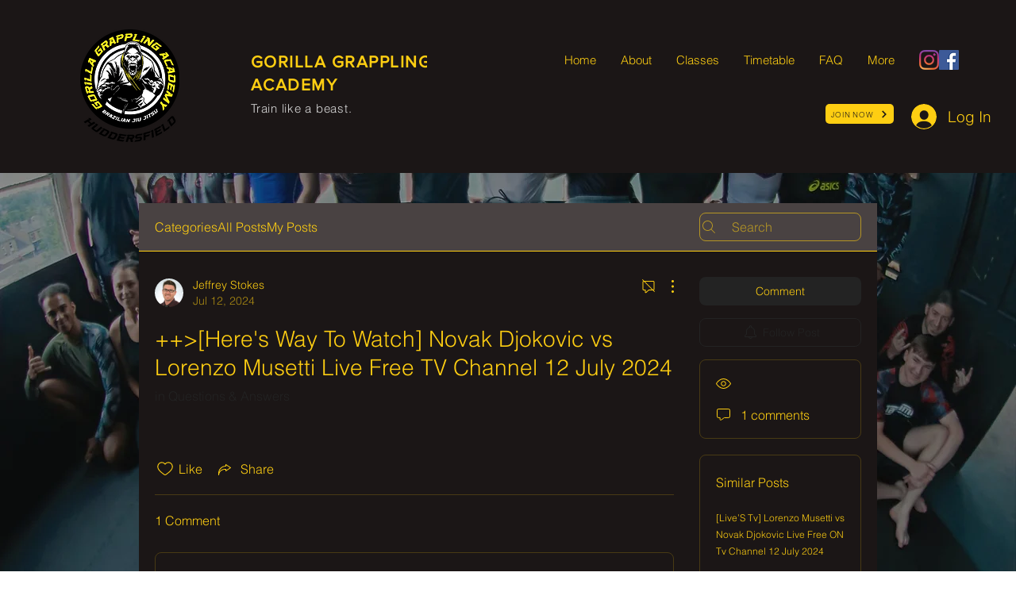

--- FILE ---
content_type: application/javascript
request_url: https://static.parastorage.com/services/communities-forum-client/1.1487.0/client-viewer/2991.chunk.min.js
body_size: 13085
content:
(("undefined"!=typeof self?self:this).webpackJsonp__wix_communities_forum_client=("undefined"!=typeof self?self:this).webpackJsonp__wix_communities_forum_client||[]).push([[2991],{78857:e=>{"use strict";var t=function(e){return function(e){return!!e&&"object"==typeof e}(e)&&!function(e){var t=Object.prototype.toString.call(e);return"[object RegExp]"===t||"[object Date]"===t||function(e){return e.$$typeof===r}(e)}(e)};var r="function"==typeof Symbol&&Symbol.for?Symbol.for("react.element"):60103;function n(e,t){return!1!==t.clone&&t.isMergeableObject(e)?l((r=e,Array.isArray(r)?[]:{}),e,t):e;var r}function o(e,t,r){return e.concat(t).map((function(e){return n(e,r)}))}function i(e){return Object.keys(e).concat(function(e){return Object.getOwnPropertySymbols?Object.getOwnPropertySymbols(e).filter((function(t){return Object.propertyIsEnumerable.call(e,t)})):[]}(e))}function a(e,t){try{return t in e}catch(e){return!1}}function u(e,t,r){var o={};return r.isMergeableObject(e)&&i(e).forEach((function(t){o[t]=n(e[t],r)})),i(t).forEach((function(i){(function(e,t){return a(e,t)&&!(Object.hasOwnProperty.call(e,t)&&Object.propertyIsEnumerable.call(e,t))})(e,i)||(a(e,i)&&r.isMergeableObject(t[i])?o[i]=function(e,t){if(!t.customMerge)return l;var r=t.customMerge(e);return"function"==typeof r?r:l}(i,r)(e[i],t[i],r):o[i]=n(t[i],r))})),o}function l(e,r,i){(i=i||{}).arrayMerge=i.arrayMerge||o,i.isMergeableObject=i.isMergeableObject||t,i.cloneUnlessOtherwiseSpecified=n;var a=Array.isArray(r);return a===Array.isArray(e)?a?i.arrayMerge(e,r,i):u(e,r,i):n(r,i)}l.all=function(e,t){if(!Array.isArray(e))throw new Error("first argument should be an array");return e.reduce((function(e,r){return l(e,r,t)}),{})};var c=l;e.exports=c},14539:e=>{function t(e,t){e.onload=function(){this.onerror=this.onload=null,t(null,e)},e.onerror=function(){this.onerror=this.onload=null,t(new Error("Failed to load "+this.src),e)}}function r(e,t){e.onreadystatechange=function(){"complete"!=this.readyState&&"loaded"!=this.readyState||(this.onreadystatechange=null,t(null,e))}}e.exports=function(e,n,o){var i=document.head||document.getElementsByTagName("head")[0],a=document.createElement("script");"function"==typeof n&&(o=n,n={}),n=n||{},o=o||function(){},a.type=n.type||"text/javascript",a.charset=n.charset||"utf8",a.async=!("async"in n)||!!n.async,a.src=e,n.attrs&&function(e,t){for(var r in t)e.setAttribute(r,t[r])}(a,n.attrs),n.text&&(a.text=""+n.text),("onload"in a?t:r)(a,o),a.onload||t(a,o),i.appendChild(a)}},42286:(e,t,r)=>{"use strict";Object.defineProperty(t,"__esModule",{value:!0}),t.default=void 0;var n=function(e){if(e&&e.__esModule)return e;var t=a();if(t&&t.has(e))return t.get(e);var r={};if(null!=e){var n=Object.defineProperty&&Object.getOwnPropertyDescriptor;for(var o in e)if(Object.prototype.hasOwnProperty.call(e,o)){var i=n?Object.getOwnPropertyDescriptor(e,o):null;i&&(i.get||i.set)?Object.defineProperty(r,o,i):r[o]=e[o]}}r.default=e,t&&t.set(e,r);return r}(r(27762)),o=r(22518),i=r(5101);function a(){if("function"!=typeof WeakMap)return null;var e=new WeakMap;return a=function(){return e},e}function u(e){return u="function"==typeof Symbol&&"symbol"==typeof Symbol.iterator?function(e){return typeof e}:function(e){return e&&"function"==typeof Symbol&&e.constructor===Symbol&&e!==Symbol.prototype?"symbol":typeof e},u(e)}function l(){return l=Object.assign||function(e){for(var t=1;t<arguments.length;t++){var r=arguments[t];for(var n in r)Object.prototype.hasOwnProperty.call(r,n)&&(e[n]=r[n])}return e},l.apply(this,arguments)}function c(e,t){for(var r=0;r<t.length;r++){var n=t[r];n.enumerable=n.enumerable||!1,n.configurable=!0,"value"in n&&(n.writable=!0),Object.defineProperty(e,n.key,n)}}function s(e){return s=Object.setPrototypeOf?Object.getPrototypeOf:function(e){return e.__proto__||Object.getPrototypeOf(e)},s(e)}function p(e){if(void 0===e)throw new ReferenceError("this hasn't been initialised - super() hasn't been called");return e}function f(e,t){return f=Object.setPrototypeOf||function(e,t){return e.__proto__=t,e},f(e,t)}function y(e,t,r){return t in e?Object.defineProperty(e,t,{value:r,enumerable:!0,configurable:!0,writable:!0}):e[t]=r,e}var d=function(e){function t(){var e,r;!function(e,t){if(!(e instanceof t))throw new TypeError("Cannot call a class as a function")}(this,t);for(var n=arguments.length,o=new Array(n),i=0;i<n;i++)o[i]=arguments[i];return r=function(e,t){return!t||"object"!==u(t)&&"function"!=typeof t?p(e):t}(this,(e=s(t)).call.apply(e,[this].concat(o))),y(p(r),"mounted",!1),y(p(r),"isReady",!1),y(p(r),"isPlaying",!1),y(p(r),"isLoading",!0),y(p(r),"loadOnReady",null),y(p(r),"startOnPlay",!0),y(p(r),"seekOnPlay",null),y(p(r),"onDurationCalled",!1),y(p(r),"getInternalPlayer",(function(e){return r.player?r.player[e]:null})),y(p(r),"progress",(function(){if(r.props.url&&r.player&&r.isReady){var e=r.getCurrentTime()||0,t=r.getSecondsLoaded(),n=r.getDuration();if(n){var o={playedSeconds:e,played:e/n};null!==t&&(o.loadedSeconds=t,o.loaded=t/n),o.playedSeconds===r.prevPlayed&&o.loadedSeconds===r.prevLoaded||r.props.onProgress(o),r.prevPlayed=o.playedSeconds,r.prevLoaded=o.loadedSeconds}}r.progressTimeout=setTimeout(r.progress,r.props.progressFrequency||r.props.progressInterval)})),y(p(r),"handleReady",(function(){if(r.mounted){r.isReady=!0,r.isLoading=!1;var e=r.props,t=e.onReady,n=e.playing,o=e.volume,i=e.muted;t(),i||null===o||r.player.setVolume(o),r.loadOnReady?(r.player.load(r.loadOnReady,!0),r.loadOnReady=null):n&&r.player.play(),r.handleDurationCheck()}})),y(p(r),"handlePlay",(function(){r.isPlaying=!0,r.isLoading=!1;var e=r.props,t=e.onStart,n=e.onPlay,o=e.playbackRate;r.startOnPlay&&(r.player.setPlaybackRate&&1!==o&&r.player.setPlaybackRate(o),t(),r.startOnPlay=!1),n(),r.seekOnPlay&&(r.seekTo(r.seekOnPlay),r.seekOnPlay=null),r.handleDurationCheck()})),y(p(r),"handlePause",(function(e){r.isPlaying=!1,r.isLoading||r.props.onPause(e)})),y(p(r),"handleEnded",(function(){var e=r.props,t=e.activePlayer,n=e.loop,o=e.onEnded;t.loopOnEnded&&n&&r.seekTo(0),n||(r.isPlaying=!1,o())})),y(p(r),"handleError",(function(){var e;r.isLoading=!1,(e=r.props).onError.apply(e,arguments)})),y(p(r),"handleDurationCheck",(function(){clearTimeout(r.durationCheckTimeout);var e=r.getDuration();e?r.onDurationCalled||(r.props.onDuration(e),r.onDurationCalled=!0):r.durationCheckTimeout=setTimeout(r.handleDurationCheck,100)})),y(p(r),"handleLoaded",(function(){r.isLoading=!1})),y(p(r),"ref",(function(e){e&&(r.player=e)})),r}var r,o,a;return function(e,t){if("function"!=typeof t&&null!==t)throw new TypeError("Super expression must either be null or a function");e.prototype=Object.create(t&&t.prototype,{constructor:{value:e,writable:!0,configurable:!0}}),t&&f(e,t)}(t,e),r=t,o=[{key:"componentDidMount",value:function(){this.mounted=!0,this.player.load(this.props.url),this.progress()}},{key:"componentWillUnmount",value:function(){clearTimeout(this.progressTimeout),clearTimeout(this.durationCheckTimeout),this.isReady&&this.player.stop(),this.player.disablePIP&&this.player.disablePIP(),this.mounted=!1}},{key:"componentDidUpdate",value:function(e){var t=this,r=this.props,n=r.url,o=r.playing,a=r.volume,u=r.muted,l=r.playbackRate,c=r.pip,s=r.loop,p=r.activePlayer;if(!(0,i.isEqual)(e.url,n)){if(this.isLoading&&!p.forceLoad)return console.warn("ReactPlayer: the attempt to load ".concat(n," is being deferred until the player has loaded")),void(this.loadOnReady=n);this.isLoading=!0,this.startOnPlay=!0,this.onDurationCalled=!1,this.player.load(n,this.isReady)}e.playing||!o||this.isPlaying||this.player.play(),e.playing&&!o&&this.isPlaying&&this.player.pause(),!e.pip&&c&&this.player.enablePIP&&this.player.enablePIP(),e.pip&&!c&&this.player.disablePIP&&this.player.disablePIP(),e.volume!==a&&null!==a&&this.player.setVolume(a),e.muted!==u&&(u?this.player.mute():(this.player.unmute(),null!==a&&setTimeout((function(){return t.player.setVolume(a)})))),e.playbackRate!==l&&this.player.setPlaybackRate&&this.player.setPlaybackRate(l),e.loop!==s&&this.player.setLoop&&this.player.setLoop(s)}},{key:"getDuration",value:function(){return this.isReady?this.player.getDuration():null}},{key:"getCurrentTime",value:function(){return this.isReady?this.player.getCurrentTime():null}},{key:"getSecondsLoaded",value:function(){return this.isReady?this.player.getSecondsLoaded():null}},{key:"seekTo",value:function(e,t){var r=this;if(!this.isReady&&0!==e)return this.seekOnPlay=e,void setTimeout((function(){r.seekOnPlay=null}),5e3);if(t?"fraction"===t:e>0&&e<1){var n=this.player.getDuration();return n?void this.player.seekTo(n*e):void console.warn("ReactPlayer: could not seek using fraction \u2013\xa0duration not yet available")}this.player.seekTo(e)}},{key:"render",value:function(){var e=this.props.activePlayer;return e?n.default.createElement(e,l({},this.props,{ref:this.ref,onReady:this.handleReady,onPlay:this.handlePlay,onPause:this.handlePause,onEnded:this.handleEnded,onLoaded:this.handleLoaded,onError:this.handleError})):null}}],o&&c(r.prototype,o),a&&c(r,a),t}(n.Component);t.default=d,y(d,"displayName","Player"),y(d,"propTypes",o.propTypes),y(d,"defaultProps",o.defaultProps)},76920:(e,t,r)=>{"use strict";Object.defineProperty(t,"__esModule",{value:!0}),t.default=void 0;var n=function(e){if(e&&e.__esModule)return e;var t=o();if(t&&t.has(e))return t.get(e);var r={};if(null!=e){var n=Object.defineProperty&&Object.getOwnPropertyDescriptor;for(var i in e)if(Object.prototype.hasOwnProperty.call(e,i)){var a=n?Object.getOwnPropertyDescriptor(e,i):null;a&&(a.get||a.set)?Object.defineProperty(r,i,a):r[i]=e[i]}}r.default=e,t&&t.set(e,r);return r}(r(27762));function o(){if("function"!=typeof WeakMap)return null;var e=new WeakMap;return o=function(){return e},e}function i(e){return i="function"==typeof Symbol&&"symbol"==typeof Symbol.iterator?function(e){return typeof e}:function(e){return e&&"function"==typeof Symbol&&e.constructor===Symbol&&e!==Symbol.prototype?"symbol":typeof e},i(e)}function a(e,t){var r=Object.keys(e);if(Object.getOwnPropertySymbols){var n=Object.getOwnPropertySymbols(e);t&&(n=n.filter((function(t){return Object.getOwnPropertyDescriptor(e,t).enumerable}))),r.push.apply(r,n)}return r}function u(e){for(var t=1;t<arguments.length;t++){var r=null!=arguments[t]?arguments[t]:{};t%2?a(r,!0).forEach((function(t){f(e,t,r[t])})):Object.getOwnPropertyDescriptors?Object.defineProperties(e,Object.getOwnPropertyDescriptors(r)):a(r).forEach((function(t){Object.defineProperty(e,t,Object.getOwnPropertyDescriptor(r,t))}))}return e}function l(e,t){for(var r=0;r<t.length;r++){var n=t[r];n.enumerable=n.enumerable||!1,n.configurable=!0,"value"in n&&(n.writable=!0),Object.defineProperty(e,n.key,n)}}function c(e){return c=Object.setPrototypeOf?Object.getPrototypeOf:function(e){return e.__proto__||Object.getPrototypeOf(e)},c(e)}function s(e){if(void 0===e)throw new ReferenceError("this hasn't been initialised - super() hasn't been called");return e}function p(e,t){return p=Object.setPrototypeOf||function(e,t){return e.__proto__=t,e},p(e,t)}function f(e,t,r){return t in e?Object.defineProperty(e,t,{value:r,enumerable:!0,configurable:!0,writable:!0}):e[t]=r,e}var y="64px",d=function(e){function t(){var e,r;!function(e,t){if(!(e instanceof t))throw new TypeError("Cannot call a class as a function")}(this,t);for(var n=arguments.length,o=new Array(n),a=0;a<n;a++)o[a]=arguments[a];return r=function(e,t){return!t||"object"!==i(t)&&"function"!=typeof t?s(e):t}(this,(e=c(t)).call.apply(e,[this].concat(o))),f(s(r),"mounted",!1),f(s(r),"state",{image:null}),r}var r,o,a;return function(e,t){if("function"!=typeof t&&null!==t)throw new TypeError("Super expression must either be null or a function");e.prototype=Object.create(t&&t.prototype,{constructor:{value:e,writable:!0,configurable:!0}}),t&&p(e,t)}(t,e),r=t,(o=[{key:"componentDidMount",value:function(){this.mounted=!0,this.fetchImage(this.props)}},{key:"componentDidUpdate",value:function(e){var t=this.props,r=t.url,n=t.light;e.url===r&&e.light===n||this.fetchImage(this.props)}},{key:"componentWillUnmount",value:function(){this.mounted=!1}},{key:"fetchImage",value:function(e){var t=this,r=e.url,n=e.light;if("string"!=typeof n)return this.setState({image:null}),window.fetch("https://noembed.com/embed?url=".concat(r)).then((function(e){return e.json()})).then((function(e){if(e.thumbnail_url&&t.mounted){var r=e.thumbnail_url.replace("height=100","height=480");t.setState({image:r})}}));this.setState({image:n})}},{key:"render",value:function(){var e=this.props,t=e.onClick,r=e.playIcon,o=this.state.image,i={display:"flex",alignItems:"center",justifyContent:"center"},a={preview:u({width:"100%",height:"100%",backgroundImage:o?"url(".concat(o,")"):void 0,backgroundSize:"cover",backgroundPosition:"center",cursor:"pointer"},i),shadow:u({background:"radial-gradient(rgb(0, 0, 0, 0.3), rgba(0, 0, 0, 0) 60%)",borderRadius:y,width:y,height:y},i),playIcon:{borderStyle:"solid",borderWidth:"16px 0 16px 26px",borderColor:"transparent transparent transparent white",marginLeft:"7px"}},l=n.default.createElement("div",{style:a.shadow,className:"react-player__shadow"},n.default.createElement("div",{style:a.playIcon,className:"react-player__play-icon"}));return n.default.createElement("div",{style:a.preview,className:"react-player__preview",onClick:t},r||l)}}])&&l(r.prototype,o),a&&l(r,a),t}(n.Component);t.default=d},23215:(e,t,r)=>{"use strict";t.ZP=void 0;var n=w(r(27762)),o=r(22518),i=r(5101),a=g(r(79792)),u=g(r(42286)),l=g(r(76920)),c=w(r(47129)),s=g(r(30550)),p=g(r(7506)),f=g(r(43797)),y=g(r(75937)),d=g(r(36891)),h=g(r(71886)),b=g(r(16046)),v=g(r(69248)),m=g(r(85192)),P=g(r(75473));function g(e){return e&&e.__esModule?e:{default:e}}function O(){if("function"!=typeof WeakMap)return null;var e=new WeakMap;return O=function(){return e},e}function w(e){if(e&&e.__esModule)return e;var t=O();if(t&&t.has(e))return t.get(e);var r={};if(null!=e){var n=Object.defineProperty&&Object.getOwnPropertyDescriptor;for(var o in e)if(Object.prototype.hasOwnProperty.call(e,o)){var i=n?Object.getOwnPropertyDescriptor(e,o):null;i&&(i.get||i.set)?Object.defineProperty(r,o,i):r[o]=e[o]}}return r.default=e,t&&t.set(e,r),r}function j(e){return j="function"==typeof Symbol&&"symbol"==typeof Symbol.iterator?function(e){return typeof e}:function(e){return e&&"function"==typeof Symbol&&e.constructor===Symbol&&e!==Symbol.prototype?"symbol":typeof e},j(e)}function E(e,t){var r=Object.keys(e);if(Object.getOwnPropertySymbols){var n=Object.getOwnPropertySymbols(e);t&&(n=n.filter((function(t){return Object.getOwnPropertyDescriptor(e,t).enumerable}))),r.push.apply(r,n)}return r}function k(e){for(var t=1;t<arguments.length;t++){var r=null!=arguments[t]?arguments[t]:{};t%2?E(r,!0).forEach((function(t){M(e,t,r[t])})):Object.getOwnPropertyDescriptors?Object.defineProperties(e,Object.getOwnPropertyDescriptors(r)):E(r).forEach((function(t){Object.defineProperty(e,t,Object.getOwnPropertyDescriptor(r,t))}))}return e}function _(){return _=Object.assign||function(e){for(var t=1;t<arguments.length;t++){var r=arguments[t];for(var n in r)Object.prototype.hasOwnProperty.call(r,n)&&(e[n]=r[n])}return e},_.apply(this,arguments)}function S(e){return function(e){if(Array.isArray(e)){for(var t=0,r=new Array(e.length);t<e.length;t++)r[t]=e[t];return r}}(e)||function(e){if(Symbol.iterator in Object(e)||"[object Arguments]"===Object.prototype.toString.call(e))return Array.from(e)}(e)||function(){throw new TypeError("Invalid attempt to spread non-iterable instance")}()}function L(e,t){for(var r=0;r<t.length;r++){var n=t[r];n.enumerable=n.enumerable||!1,n.configurable=!0,"value"in n&&(n.writable=!0),Object.defineProperty(e,n.key,n)}}function D(e){return D=Object.setPrototypeOf?Object.getPrototypeOf:function(e){return e.__proto__||Object.getPrototypeOf(e)},D(e)}function T(e){if(void 0===e)throw new ReferenceError("this hasn't been initialised - super() hasn't been called");return e}function I(e,t){return I=Object.setPrototypeOf||function(e,t){return e.__proto__=t,e},I(e,t)}function M(e,t,r){return t in e?Object.defineProperty(e,t,{value:r,enumerable:!0,configurable:!0,writable:!0}):e[t]=r,e}var R=Object.keys(o.propTypes),C=[],A=function(e){function t(){var e,r;!function(e,t){if(!(e instanceof t))throw new TypeError("Cannot call a class as a function")}(this,t);for(var n=arguments.length,a=new Array(n),u=0;u<n;u++)a[u]=arguments[u];return r=function(e,t){return!t||"object"!==j(t)&&"function"!=typeof t?T(e):t}(this,(e=D(t)).call.apply(e,[this].concat(a))),M(T(r),"config",(0,i.getConfig)(r.props,o.defaultProps,!0)),M(T(r),"state",{showPreview:!!r.props.light}),M(T(r),"handleClickPreview",(function(){r.setState({showPreview:!1})})),M(T(r),"showPreview",(function(){r.setState({showPreview:!0})})),M(T(r),"getDuration",(function(){return r.player?r.player.getDuration():null})),M(T(r),"getCurrentTime",(function(){return r.player?r.player.getCurrentTime():null})),M(T(r),"getSecondsLoaded",(function(){return r.player?r.player.getSecondsLoaded():null})),M(T(r),"getInternalPlayer",(function(){var e=arguments.length>0&&void 0!==arguments[0]?arguments[0]:"player";return r.player?r.player.getInternalPlayer(e):null})),M(T(r),"seekTo",(function(e,t){if(!r.player)return null;r.player.seekTo(e,t)})),M(T(r),"handleReady",(function(){r.props.onReady(T(r))})),M(T(r),"wrapperRef",(function(e){r.wrapper=e})),M(T(r),"activePlayerRef",(function(e){r.player=e})),r}var r,p,f;return function(e,t){if("function"!=typeof t&&null!==t)throw new TypeError("Super expression must either be null or a function");e.prototype=Object.create(t&&t.prototype,{constructor:{value:e,writable:!0,configurable:!0}}),t&&I(e,t)}(t,e),r=t,(p=[{key:"componentDidMount",value:function(){this.props.progressFrequency&&console.warn("ReactPlayer: %cprogressFrequency%c is deprecated, please use %cprogressInterval%c instead","font-weight: bold","","font-weight: bold","")}},{key:"shouldComponentUpdate",value:function(e,t){return!(0,i.isEqual)(this.props,e)||!(0,i.isEqual)(this.state,t)}},{key:"componentDidUpdate",value:function(e){var t=this.props.light;this.config=(0,i.getConfig)(this.props,o.defaultProps),!e.light&&t&&this.setState({showPreview:!0}),e.light&&!t&&this.setState({showPreview:!1})}},{key:"getActivePlayer",value:function(e){for(var t=0,r=[].concat(S(C),S(a.default));t<r.length;t++){var n=r[t];if(n.canPlay(e))return n}return c.FilePlayer}},{key:"renderActivePlayer",value:function(e,t){return e?n.default.createElement(u.default,_({},this.props,{key:t.displayName,ref:this.activePlayerRef,config:this.config,activePlayer:t,onReady:this.handleReady})):null}},{key:"sortPlayers",value:function(e,t){return e&&t?e.key<t.key?-1:1:0}},{key:"render",value:function(){var e=this.props,t=e.url,r=e.controls,a=e.style,u=e.width,c=e.height,p=e.light,f=e.playIcon,y=e.wrapper,d=this.state.showPreview&&t,h=(0,i.omit)(this.props,R,o.DEPRECATED_CONFIG_PROPS),b=this.getActivePlayer(t),v=this.renderActivePlayer(t,b),m=(0,s.default)(t,r,this.config),P=[v].concat(S(m)).sort(this.sortPlayers),g=n.default.createElement(l.default,{url:t,light:p,playIcon:f,onClick:this.handleClickPreview});return n.default.createElement(y,_({ref:this.wrapperRef,style:k({},a,{width:u,height:c})},h),d?g:P)}}])&&L(r.prototype,p),f&&L(r,f),t}(n.Component);t.ZP=A,M(A,"addCustomPlayer",(function(e){C.push(e)})),M(A,"removeCustomPlayers",(function(){C=[]})),M(A,"displayName","ReactPlayer"),M(A,"propTypes",o.propTypes),M(A,"defaultProps",o.defaultProps),M(A,"canPlay",(function(e){for(var t=0,r=[].concat(S(C),S(a.default));t<r.length;t++){if(r[t].canPlay(e))return!0}return!1})),M(A,"canEnablePIP",(function(e){for(var t=0,r=[].concat(S(C),S(a.default));t<r.length;t++){var n=r[t];if(n.canEnablePIP&&n.canEnablePIP(e))return!0}return!1}))},85192:(e,t,r)=>{"use strict";Object.defineProperty(t,"__esModule",{value:!0}),t.default=t.DailyMotion=void 0;var n,o=function(e){if(e&&e.__esModule)return e;var t=u();if(t&&t.has(e))return t.get(e);var r={};if(null!=e){var n=Object.defineProperty&&Object.getOwnPropertyDescriptor;for(var o in e)if(Object.prototype.hasOwnProperty.call(e,o)){var i=n?Object.getOwnPropertyDescriptor(e,o):null;i&&(i.get||i.set)?Object.defineProperty(r,o,i):r[o]=e[o]}}r.default=e,t&&t.set(e,r);return r}(r(27762)),i=r(5101),a=(n=r(8946))&&n.__esModule?n:{default:n};function u(){if("function"!=typeof WeakMap)return null;var e=new WeakMap;return u=function(){return e},e}function l(e){return l="function"==typeof Symbol&&"symbol"==typeof Symbol.iterator?function(e){return typeof e}:function(e){return e&&"function"==typeof Symbol&&e.constructor===Symbol&&e!==Symbol.prototype?"symbol":typeof e},l(e)}function c(e,t){var r=Object.keys(e);if(Object.getOwnPropertySymbols){var n=Object.getOwnPropertySymbols(e);t&&(n=n.filter((function(t){return Object.getOwnPropertyDescriptor(e,t).enumerable}))),r.push.apply(r,n)}return r}function s(e){for(var t=1;t<arguments.length;t++){var r=null!=arguments[t]?arguments[t]:{};t%2?c(r,!0).forEach((function(t){b(e,t,r[t])})):Object.getOwnPropertyDescriptors?Object.defineProperties(e,Object.getOwnPropertyDescriptors(r)):c(r).forEach((function(t){Object.defineProperty(e,t,Object.getOwnPropertyDescriptor(r,t))}))}return e}function p(e,t){return function(e){if(Array.isArray(e))return e}(e)||function(e,t){if(!(Symbol.iterator in Object(e))&&"[object Arguments]"!==Object.prototype.toString.call(e))return;var r=[],n=!0,o=!1,i=void 0;try{for(var a,u=e[Symbol.iterator]();!(n=(a=u.next()).done)&&(r.push(a.value),!t||r.length!==t);n=!0);}catch(e){o=!0,i=e}finally{try{n||null==u.return||u.return()}finally{if(o)throw i}}return r}(e,t)||function(){throw new TypeError("Invalid attempt to destructure non-iterable instance")}()}function f(e,t){for(var r=0;r<t.length;r++){var n=t[r];n.enumerable=n.enumerable||!1,n.configurable=!0,"value"in n&&(n.writable=!0),Object.defineProperty(e,n.key,n)}}function y(e){return y=Object.setPrototypeOf?Object.getPrototypeOf:function(e){return e.__proto__||Object.getPrototypeOf(e)},y(e)}function d(e){if(void 0===e)throw new ReferenceError("this hasn't been initialised - super() hasn't been called");return e}function h(e,t){return h=Object.setPrototypeOf||function(e,t){return e.__proto__=t,e},h(e,t)}function b(e,t,r){return t in e?Object.defineProperty(e,t,{value:r,enumerable:!0,configurable:!0,writable:!0}):e[t]=r,e}var v=/^(?:(?:https?):)?(?:\/\/)?(?:www\.)?(?:(?:dailymotion\.com(?:\/embed)?\/video)|dai\.ly)\/([a-zA-Z0-9]+)(?:_[\w_-]+)?$/,m=function(e){function t(){var e,r;!function(e,t){if(!(e instanceof t))throw new TypeError("Cannot call a class as a function")}(this,t);for(var n=arguments.length,o=new Array(n),a=0;a<n;a++)o[a]=arguments[a];return r=function(e,t){return!t||"object"!==l(t)&&"function"!=typeof t?d(e):t}(this,(e=y(t)).call.apply(e,[this].concat(o))),b(d(r),"callPlayer",i.callPlayer),b(d(r),"onDurationChange",(function(){var e=r.getDuration();r.props.onDuration(e)})),b(d(r),"mute",(function(){r.callPlayer("setMuted",!0)})),b(d(r),"unmute",(function(){r.callPlayer("setMuted",!1)})),b(d(r),"ref",(function(e){r.container=e})),r}var r,n,a;return function(e,t){if("function"!=typeof t&&null!==t)throw new TypeError("Super expression must either be null or a function");e.prototype=Object.create(t&&t.prototype,{constructor:{value:e,writable:!0,configurable:!0}}),t&&h(e,t)}(t,e),r=t,(n=[{key:"load",value:function(e){var t=this,r=this.props,n=r.controls,o=r.config,a=r.onError,u=r.playing,l=p(e.match(v),2)[1];this.player?this.player.load(l,{start:(0,i.parseStartTime)(e),autoplay:u}):(0,i.getSDK)("https://api.dmcdn.net/all.js","DM","dmAsyncInit",(function(e){return e.player})).then((function(r){if(t.container){var u=r.player;t.player=new u(t.container,{width:"100%",height:"100%",video:l,params:s({controls:n,autoplay:t.props.playing,mute:t.props.muted,start:(0,i.parseStartTime)(e),origin:window.location.origin},o.dailymotion.params),events:{apiready:t.props.onReady,seeked:function(){return t.props.onSeek(t.player.currentTime)},video_end:t.props.onEnded,durationchange:t.onDurationChange,pause:t.props.onPause,playing:t.props.onPlay,waiting:t.props.onBuffer,error:function(e){return a(e)}}})}}),a)}},{key:"play",value:function(){this.callPlayer("play")}},{key:"pause",value:function(){this.callPlayer("pause")}},{key:"stop",value:function(){}},{key:"seekTo",value:function(e){this.callPlayer("seek",e)}},{key:"setVolume",value:function(e){this.callPlayer("setVolume",e)}},{key:"getDuration",value:function(){return this.player.duration||null}},{key:"getCurrentTime",value:function(){return this.player.currentTime}},{key:"getSecondsLoaded",value:function(){return this.player.bufferedTime}},{key:"render",value:function(){var e={width:"100%",height:"100%",display:this.props.display};return o.default.createElement("div",{style:e},o.default.createElement("div",{ref:this.ref}))}}])&&f(r.prototype,n),a&&f(r,a),t}(o.Component);t.DailyMotion=m,b(m,"displayName","DailyMotion"),b(m,"canPlay",(function(e){return v.test(e)})),b(m,"loopOnEnded",!0);var P=(0,a.default)(m);t.default=P},36891:(e,t,r)=>{"use strict";Object.defineProperty(t,"__esModule",{value:!0}),t.default=t.Facebook=void 0;var n,o=function(e){if(e&&e.__esModule)return e;var t=u();if(t&&t.has(e))return t.get(e);var r={};if(null!=e){var n=Object.defineProperty&&Object.getOwnPropertyDescriptor;for(var o in e)if(Object.prototype.hasOwnProperty.call(e,o)){var i=n?Object.getOwnPropertyDescriptor(e,o):null;i&&(i.get||i.set)?Object.defineProperty(r,o,i):r[o]=e[o]}}r.default=e,t&&t.set(e,r);return r}(r(27762)),i=r(5101),a=(n=r(8946))&&n.__esModule?n:{default:n};function u(){if("function"!=typeof WeakMap)return null;var e=new WeakMap;return u=function(){return e},e}function l(e){return l="function"==typeof Symbol&&"symbol"==typeof Symbol.iterator?function(e){return typeof e}:function(e){return e&&"function"==typeof Symbol&&e.constructor===Symbol&&e!==Symbol.prototype?"symbol":typeof e},l(e)}function c(e,t){for(var r=0;r<t.length;r++){var n=t[r];n.enumerable=n.enumerable||!1,n.configurable=!0,"value"in n&&(n.writable=!0),Object.defineProperty(e,n.key,n)}}function s(e){return s=Object.setPrototypeOf?Object.getPrototypeOf:function(e){return e.__proto__||Object.getPrototypeOf(e)},s(e)}function p(e){if(void 0===e)throw new ReferenceError("this hasn't been initialised - super() hasn't been called");return e}function f(e,t){return f=Object.setPrototypeOf||function(e,t){return e.__proto__=t,e},f(e,t)}function y(e,t,r){return t in e?Object.defineProperty(e,t,{value:r,enumerable:!0,configurable:!0,writable:!0}):e[t]=r,e}var d="https://connect.facebook.net/en_US/sdk.js",h="fbAsyncInit",b=/facebook\.com\/([^/?].+\/)?video(s|\.php)[/?].*$/,v=function(e){function t(){var e,r;!function(e,t){if(!(e instanceof t))throw new TypeError("Cannot call a class as a function")}(this,t);for(var n=arguments.length,o=new Array(n),a=0;a<n;a++)o[a]=arguments[a];return r=function(e,t){return!t||"object"!==l(t)&&"function"!=typeof t?p(e):t}(this,(e=s(t)).call.apply(e,[this].concat(o))),y(p(r),"callPlayer",i.callPlayer),y(p(r),"playerID","facebook-player-"+(0,i.randomString)()),y(p(r),"mute",(function(){r.callPlayer("mute")})),y(p(r),"unmute",(function(){r.callPlayer("unmute")})),r}var r,n,a;return function(e,t){if("function"!=typeof t&&null!==t)throw new TypeError("Super expression must either be null or a function");e.prototype=Object.create(t&&t.prototype,{constructor:{value:e,writable:!0,configurable:!0}}),t&&f(e,t)}(t,e),r=t,(n=[{key:"load",value:function(e,t){var r=this;t?(0,i.getSDK)(d,"FB",h).then((function(e){return e.XFBML.parse()})):(0,i.getSDK)(d,"FB",h).then((function(e){e.init({appId:r.props.config.facebook.appId,xfbml:!0,version:r.props.config.facebook.version}),e.Event.subscribe("xfbml.render",(function(e){r.props.onLoaded()})),e.Event.subscribe("xfbml.ready",(function(e){"video"===e.type&&e.id===r.playerID&&(r.player=e.instance,r.player.subscribe("startedPlaying",r.props.onPlay),r.player.subscribe("paused",r.props.onPause),r.player.subscribe("finishedPlaying",r.props.onEnded),r.player.subscribe("startedBuffering",r.props.onBuffer),r.player.subscribe("finishedBuffering",r.props.onBufferEnd),r.player.subscribe("error",r.props.onError),r.props.muted||r.callPlayer("unmute"),r.props.onReady(),document.getElementById(r.playerID).querySelector("iframe").style.visibility="visible")}))}))}},{key:"play",value:function(){this.callPlayer("play")}},{key:"pause",value:function(){this.callPlayer("pause")}},{key:"stop",value:function(){}},{key:"seekTo",value:function(e){this.callPlayer("seek",e)}},{key:"setVolume",value:function(e){this.callPlayer("setVolume",e)}},{key:"getDuration",value:function(){return this.callPlayer("getDuration")}},{key:"getCurrentTime",value:function(){return this.callPlayer("getCurrentPosition")}},{key:"getSecondsLoaded",value:function(){return null}},{key:"render",value:function(){return o.default.createElement("div",{style:{width:"100%",height:"100%"},id:this.playerID,className:"fb-video","data-href":this.props.url,"data-autoplay":this.props.playing?"true":"false","data-allowfullscreen":"true","data-controls":this.props.controls?"true":"false"})}}])&&c(r.prototype,n),a&&c(r,a),t}(o.Component);t.Facebook=v,y(v,"displayName","Facebook"),y(v,"canPlay",(function(e){return b.test(e)})),y(v,"loopOnEnded",!0);var m=(0,a.default)(v);t.default=m},47129:(e,t,r)=>{"use strict";Object.defineProperty(t,"__esModule",{value:!0}),t.default=t.FilePlayer=void 0;var n,o=function(e){if(e&&e.__esModule)return e;var t=u();if(t&&t.has(e))return t.get(e);var r={};if(null!=e){var n=Object.defineProperty&&Object.getOwnPropertyDescriptor;for(var o in e)if(Object.prototype.hasOwnProperty.call(e,o)){var i=n?Object.getOwnPropertyDescriptor(e,o):null;i&&(i.get||i.set)?Object.defineProperty(r,o,i):r[o]=e[o]}}r.default=e,t&&t.set(e,r);return r}(r(27762)),i=r(5101),a=(n=r(8946))&&n.__esModule?n:{default:n};function u(){if("function"!=typeof WeakMap)return null;var e=new WeakMap;return u=function(){return e},e}function l(e){return l="function"==typeof Symbol&&"symbol"==typeof Symbol.iterator?function(e){return typeof e}:function(e){return e&&"function"==typeof Symbol&&e.constructor===Symbol&&e!==Symbol.prototype?"symbol":typeof e},l(e)}function c(){return c=Object.assign||function(e){for(var t=1;t<arguments.length;t++){var r=arguments[t];for(var n in r)Object.prototype.hasOwnProperty.call(r,n)&&(e[n]=r[n])}return e},c.apply(this,arguments)}function s(e,t){for(var r=0;r<t.length;r++){var n=t[r];n.enumerable=n.enumerable||!1,n.configurable=!0,"value"in n&&(n.writable=!0),Object.defineProperty(e,n.key,n)}}function p(e){return p=Object.setPrototypeOf?Object.getPrototypeOf:function(e){return e.__proto__||Object.getPrototypeOf(e)},p(e)}function f(e){if(void 0===e)throw new ReferenceError("this hasn't been initialised - super() hasn't been called");return e}function y(e,t){return y=Object.setPrototypeOf||function(e,t){return e.__proto__=t,e},y(e,t)}function d(e,t,r){return t in e?Object.defineProperty(e,t,{value:r,enumerable:!0,configurable:!0,writable:!0}):e[t]=r,e}var h="undefined"!=typeof navigator&&/iPad|iPhone|iPod/.test(navigator.userAgent)&&!window.MSStream,b=/\.(m4a|mp4a|mpga|mp2|mp2a|mp3|m2a|m3a|wav|weba|aac|oga|spx)($|\?)/i,v=/\.(mp4|og[gv]|webm|mov|m4v)($|\?)/i,m=/\.(m3u8)($|\?)/i,P=/\.(mpd)($|\?)/i,g=/www\.dropbox\.com\/.+/;function O(e){if(e instanceof Array){var t=!0,r=!1,n=void 0;try{for(var o,a=e[Symbol.iterator]();!(t=(o=a.next()).done);t=!0){var u=o.value;if("string"==typeof u&&O(u))return!0;if(O(u.src))return!0}}catch(e){r=!0,n=e}finally{try{t||null==a.return||a.return()}finally{if(r)throw n}}return!1}return!!(0,i.isMediaStream)(e)||(b.test(e)||v.test(e)||m.test(e)||P.test(e))}function w(e){return e||(e=document.createElement("video")),e.webkitSupportsPresentationMode&&"function"==typeof e.webkitSetPresentationMode&&!/iPhone|iPod/.test(navigator.userAgent)}var j=function(e){function t(){var e,r;!function(e,t){if(!(e instanceof t))throw new TypeError("Cannot call a class as a function")}(this,t);for(var n=arguments.length,i=new Array(n),a=0;a<n;a++)i[a]=arguments[a];return r=function(e,t){return!t||"object"!==l(t)&&"function"!=typeof t?f(e):t}(this,(e=p(t)).call.apply(e,[this].concat(i))),d(f(r),"onReady",(function(){var e;return(e=r.props).onReady.apply(e,arguments)})),d(f(r),"onPlay",(function(){var e;return(e=r.props).onPlay.apply(e,arguments)})),d(f(r),"onBuffer",(function(){var e;return(e=r.props).onBuffer.apply(e,arguments)})),d(f(r),"onBufferEnd",(function(){var e;return(e=r.props).onBufferEnd.apply(e,arguments)})),d(f(r),"onPause",(function(){var e;return(e=r.props).onPause.apply(e,arguments)})),d(f(r),"onEnded",(function(){var e;return(e=r.props).onEnded.apply(e,arguments)})),d(f(r),"onError",(function(){var e;return(e=r.props).onError.apply(e,arguments)})),d(f(r),"onEnablePIP",(function(){var e;return(e=r.props).onEnablePIP.apply(e,arguments)})),d(f(r),"onDisablePIP",(function(e){var t=r.props,n=t.onDisablePIP,o=t.playing;n(e),o&&r.play()})),d(f(r),"onPresentationModeChange",(function(e){if(r.player&&w(r.player)){var t=r.player.webkitPresentationMode;"picture-in-picture"===t?r.onEnablePIP(e):"inline"===t&&r.onDisablePIP(e)}})),d(f(r),"onSeek",(function(e){r.props.onSeek(e.target.currentTime)})),d(f(r),"mute",(function(){r.player.muted=!0})),d(f(r),"unmute",(function(){r.player.muted=!1})),d(f(r),"renderSourceElement",(function(e,t){return"string"==typeof e?o.default.createElement("source",{key:t,src:e}):o.default.createElement("source",c({key:t},e))})),d(f(r),"renderTrack",(function(e,t){return o.default.createElement("track",c({key:t},e))})),d(f(r),"ref",(function(e){r.player&&(r.prevPlayer=r.player),r.player=e})),r}var r,n,a;return function(e,t){if("function"!=typeof t&&null!==t)throw new TypeError("Super expression must either be null or a function");e.prototype=Object.create(t&&t.prototype,{constructor:{value:e,writable:!0,configurable:!0}}),t&&y(e,t)}(t,e),r=t,(n=[{key:"componentDidMount",value:function(){this.addListeners(this.player),h&&this.player.load()}},{key:"componentDidUpdate",value:function(e){this.shouldUseAudio(this.props)!==this.shouldUseAudio(e)&&(this.removeListeners(this.prevPlayer),this.addListeners(this.player))}},{key:"componentWillUnmount",value:function(){this.removeListeners(this.player)}},{key:"addListeners",value:function(e){var t=this.props.playsinline;e.addEventListener("canplay",this.onReady),e.addEventListener("play",this.onPlay),e.addEventListener("waiting",this.onBuffer),e.addEventListener("playing",this.onBufferEnd),e.addEventListener("pause",this.onPause),e.addEventListener("seeked",this.onSeek),e.addEventListener("ended",this.onEnded),e.addEventListener("error",this.onError),e.addEventListener("enterpictureinpicture",this.onEnablePIP),e.addEventListener("leavepictureinpicture",this.onDisablePIP),e.addEventListener("webkitpresentationmodechanged",this.onPresentationModeChange),t&&(e.setAttribute("playsinline",""),e.setAttribute("webkit-playsinline",""),e.setAttribute("x5-playsinline",""))}},{key:"removeListeners",value:function(e){e.removeEventListener("canplay",this.onReady),e.removeEventListener("play",this.onPlay),e.removeEventListener("waiting",this.onBuffer),e.removeEventListener("playing",this.onBufferEnd),e.removeEventListener("pause",this.onPause),e.removeEventListener("seeked",this.onSeek),e.removeEventListener("ended",this.onEnded),e.removeEventListener("error",this.onError),e.removeEventListener("enterpictureinpicture",this.onEnablePIP),e.removeEventListener("leavepictureinpicture",this.onDisablePIP),e.removeEventListener("webkitpresentationmodechanged",this.onPresentationModeChange)}},{key:"shouldUseAudio",value:function(e){return!e.config.file.forceVideo&&!e.config.file.attributes.poster&&(b.test(e.url)||e.config.file.forceAudio)}},{key:"shouldUseHLS",value:function(e){return m.test(e)&&!h||this.props.config.file.forceHLS}},{key:"shouldUseDASH",value:function(e){return P.test(e)||this.props.config.file.forceDASH}},{key:"load",value:function(e){var t=this,r=this.props.config.file,n=r.hlsVersion,o=r.dashVersion;if(this.shouldUseHLS(e)&&(0,i.getSDK)("https://cdnjs.cloudflare.com/ajax/libs/hls.js/VERSION/hls.min.js".replace("VERSION",n),"Hls").then((function(r){t.hls=new r(t.props.config.file.hlsOptions),t.hls.on(r.Events.ERROR,(function(e,n){t.props.onError(e,n,t.hls,r)})),t.hls.loadSource(e),t.hls.attachMedia(t.player)})),this.shouldUseDASH(e)&&(0,i.getSDK)("https://cdnjs.cloudflare.com/ajax/libs/dashjs/VERSION/dash.all.min.js".replace("VERSION",o),"dashjs").then((function(r){t.dash=r.MediaPlayer().create(),t.dash.initialize(t.player,e,t.props.playing),t.dash.on("error",t.props.onError),t.dash.getDebug().setLogToBrowserConsole(!1)})),e instanceof Array)this.player.load();else if((0,i.isMediaStream)(e))try{this.player.srcObject=e}catch(t){this.player.src=window.URL.createObjectURL(e)}}},{key:"play",value:function(){var e=this.player.play();e&&e.catch(this.props.onError)}},{key:"pause",value:function(){this.player.pause()}},{key:"stop",value:function(){this.player.removeAttribute("src"),this.hls&&this.hls.destroy(),this.dash&&this.dash.reset()}},{key:"seekTo",value:function(e){this.player.currentTime=e}},{key:"setVolume",value:function(e){this.player.volume=e}},{key:"enablePIP",value:function(){this.player.requestPictureInPicture&&document.pictureInPictureElement!==this.player?this.player.requestPictureInPicture():w(this.player)&&"picture-in-picture"!==this.player.webkitPresentationMode&&this.player.webkitSetPresentationMode("picture-in-picture")}},{key:"disablePIP",value:function(){document.exitPictureInPicture&&document.pictureInPictureElement===this.player?document.exitPictureInPicture():w(this.player)&&"inline"!==this.player.webkitPresentationMode&&this.player.webkitSetPresentationMode("inline")}},{key:"setPlaybackRate",value:function(e){this.player.playbackRate=e}},{key:"getDuration",value:function(){if(!this.player)return null;var e=this.player,t=e.duration,r=e.seekable;return t===1/0&&r.length>0?r.end(r.length-1):t}},{key:"getCurrentTime",value:function(){return this.player?this.player.currentTime:null}},{key:"getSecondsLoaded",value:function(){if(!this.player)return null;var e=this.player.buffered;if(0===e.length)return 0;var t=e.end(e.length-1),r=this.getDuration();return t>r?r:t}},{key:"getSource",value:function(e){var t=this.shouldUseHLS(e),r=this.shouldUseDASH(e);if(!(e instanceof Array||(0,i.isMediaStream)(e)||t||r))return g.test(e)?e.replace("www.dropbox.com","dl.dropboxusercontent.com"):e}},{key:"render",value:function(){var e=this.props,t=e.url,r=e.playing,n=e.loop,i=e.controls,a=e.muted,u=e.config,l=e.width,s=e.height,p=this.shouldUseAudio(this.props)?"audio":"video",f={width:"auto"===l?l:"100%",height:"auto"===s?s:"100%"};return o.default.createElement(p,c({ref:this.ref,src:this.getSource(t),style:f,preload:"auto",autoPlay:r||void 0,controls:i,muted:a,loop:n},u.file.attributes),t instanceof Array&&t.map(this.renderSourceElement),u.file.tracks.map(this.renderTrack))}}])&&s(r.prototype,n),a&&s(r,a),t}(o.Component);t.FilePlayer=j,d(j,"displayName","FilePlayer"),d(j,"canPlay",O),d(j,"canEnablePIP",(function(e){return O(e)&&(!!document.pictureInPictureEnabled||w())&&!b.test(e)}));var E=(0,a.default)(j);t.default=E},75473:(e,t,r)=>{"use strict";Object.defineProperty(t,"__esModule",{value:!0}),t.default=t.Mixcloud=void 0;var n,o=function(e){if(e&&e.__esModule)return e;var t=u();if(t&&t.has(e))return t.get(e);var r={};if(null!=e){var n=Object.defineProperty&&Object.getOwnPropertyDescriptor;for(var o in e)if(Object.prototype.hasOwnProperty.call(e,o)){var i=n?Object.getOwnPropertyDescriptor(e,o):null;i&&(i.get||i.set)?Object.defineProperty(r,o,i):r[o]=e[o]}}r.default=e,t&&t.set(e,r);return r}(r(27762)),i=r(5101),a=(n=r(8946))&&n.__esModule?n:{default:n};function u(){if("function"!=typeof WeakMap)return null;var e=new WeakMap;return u=function(){return e},e}function l(e){return l="function"==typeof Symbol&&"symbol"==typeof Symbol.iterator?function(e){return typeof e}:function(e){return e&&"function"==typeof Symbol&&e.constructor===Symbol&&e!==Symbol.prototype?"symbol":typeof e},l(e)}function c(e,t){var r=Object.keys(e);if(Object.getOwnPropertySymbols){var n=Object.getOwnPropertySymbols(e);t&&(n=n.filter((function(t){return Object.getOwnPropertyDescriptor(e,t).enumerable}))),r.push.apply(r,n)}return r}function s(e,t){for(var r=0;r<t.length;r++){var n=t[r];n.enumerable=n.enumerable||!1,n.configurable=!0,"value"in n&&(n.writable=!0),Object.defineProperty(e,n.key,n)}}function p(e){return p=Object.setPrototypeOf?Object.getPrototypeOf:function(e){return e.__proto__||Object.getPrototypeOf(e)},p(e)}function f(e){if(void 0===e)throw new ReferenceError("this hasn't been initialised - super() hasn't been called");return e}function y(e,t){return y=Object.setPrototypeOf||function(e,t){return e.__proto__=t,e},y(e,t)}function d(e,t,r){return t in e?Object.defineProperty(e,t,{value:r,enumerable:!0,configurable:!0,writable:!0}):e[t]=r,e}var h=/mixcloud\.com\/([^/]+\/[^/]+)/,b=function(e){function t(){var e,r;!function(e,t){if(!(e instanceof t))throw new TypeError("Cannot call a class as a function")}(this,t);for(var n=arguments.length,o=new Array(n),a=0;a<n;a++)o[a]=arguments[a];return r=function(e,t){return!t||"object"!==l(t)&&"function"!=typeof t?f(e):t}(this,(e=p(t)).call.apply(e,[this].concat(o))),d(f(r),"callPlayer",i.callPlayer),d(f(r),"duration",null),d(f(r),"currentTime",null),d(f(r),"secondsLoaded",null),d(f(r),"mute",(function(){})),d(f(r),"unmute",(function(){})),d(f(r),"ref",(function(e){r.iframe=e})),r}var r,n,a;return function(e,t){if("function"!=typeof t&&null!==t)throw new TypeError("Super expression must either be null or a function");e.prototype=Object.create(t&&t.prototype,{constructor:{value:e,writable:!0,configurable:!0}}),t&&y(e,t)}(t,e),r=t,n=[{key:"load",value:function(e){var t=this;(0,i.getSDK)("https://widget.mixcloud.com/media/js/widgetApi.js","Mixcloud").then((function(e){t.player=e.PlayerWidget(t.iframe),t.player.ready.then((function(){t.player.events.play.on(t.props.onPlay),t.player.events.pause.on(t.props.onPause),t.player.events.ended.on(t.props.onEnded),t.player.events.error.on(t.props.error),t.player.events.progress.on((function(e,r){t.currentTime=e,t.duration=r})),t.props.onReady()}))}),this.props.onError)}},{key:"play",value:function(){this.callPlayer("play")}},{key:"pause",value:function(){this.callPlayer("pause")}},{key:"stop",value:function(){}},{key:"seekTo",value:function(e){this.callPlayer("seek",e)}},{key:"setVolume",value:function(e){}},{key:"getDuration",value:function(){return this.duration}},{key:"getCurrentTime",value:function(){return this.currentTime}},{key:"getSecondsLoaded",value:function(){return null}},{key:"render",value:function(){var e=this.props,t=e.url,r=e.config,n=t.match(h)[1],a=(0,i.queryString)(function(e){for(var t=1;t<arguments.length;t++){var r=null!=arguments[t]?arguments[t]:{};t%2?c(r,!0).forEach((function(t){d(e,t,r[t])})):Object.getOwnPropertyDescriptors?Object.defineProperties(e,Object.getOwnPropertyDescriptors(r)):c(r).forEach((function(t){Object.defineProperty(e,t,Object.getOwnPropertyDescriptor(r,t))}))}return e}({},r.mixcloud.options,{feed:"/".concat(n,"/")}));return o.default.createElement("iframe",{key:n,ref:this.ref,style:{width:"100%",height:"100%"},src:"https://www.mixcloud.com/widget/iframe/?".concat(a),frameBorder:"0"})}}],n&&s(r.prototype,n),a&&s(r,a),t}(o.Component);t.Mixcloud=b,d(b,"displayName","Mixcloud"),d(b,"canPlay",(function(e){return h.test(e)})),d(b,"loopOnEnded",!0);var v=(0,a.default)(b);t.default=v},43797:(e,t,r)=>{"use strict";Object.defineProperty(t,"__esModule",{value:!0}),t.default=t.SoundCloud=void 0;var n,o=function(e){if(e&&e.__esModule)return e;var t=u();if(t&&t.has(e))return t.get(e);var r={};if(null!=e){var n=Object.defineProperty&&Object.getOwnPropertyDescriptor;for(var o in e)if(Object.prototype.hasOwnProperty.call(e,o)){var i=n?Object.getOwnPropertyDescriptor(e,o):null;i&&(i.get||i.set)?Object.defineProperty(r,o,i):r[o]=e[o]}}r.default=e,t&&t.set(e,r);return r}(r(27762)),i=r(5101),a=(n=r(8946))&&n.__esModule?n:{default:n};function u(){if("function"!=typeof WeakMap)return null;var e=new WeakMap;return u=function(){return e},e}function l(e){return l="function"==typeof Symbol&&"symbol"==typeof Symbol.iterator?function(e){return typeof e}:function(e){return e&&"function"==typeof Symbol&&e.constructor===Symbol&&e!==Symbol.prototype?"symbol":typeof e},l(e)}function c(e,t){var r=Object.keys(e);if(Object.getOwnPropertySymbols){var n=Object.getOwnPropertySymbols(e);t&&(n=n.filter((function(t){return Object.getOwnPropertyDescriptor(e,t).enumerable}))),r.push.apply(r,n)}return r}function s(e,t){for(var r=0;r<t.length;r++){var n=t[r];n.enumerable=n.enumerable||!1,n.configurable=!0,"value"in n&&(n.writable=!0),Object.defineProperty(e,n.key,n)}}function p(e){return p=Object.setPrototypeOf?Object.getPrototypeOf:function(e){return e.__proto__||Object.getPrototypeOf(e)},p(e)}function f(e){if(void 0===e)throw new ReferenceError("this hasn't been initialised - super() hasn't been called");return e}function y(e,t){return y=Object.setPrototypeOf||function(e,t){return e.__proto__=t,e},y(e,t)}function d(e,t,r){return t in e?Object.defineProperty(e,t,{value:r,enumerable:!0,configurable:!0,writable:!0}):e[t]=r,e}var h=/(soundcloud\.com|snd\.sc)\/.+$/,b=function(e){function t(){var e,r;!function(e,t){if(!(e instanceof t))throw new TypeError("Cannot call a class as a function")}(this,t);for(var n=arguments.length,o=new Array(n),a=0;a<n;a++)o[a]=arguments[a];return r=function(e,t){return!t||"object"!==l(t)&&"function"!=typeof t?f(e):t}(this,(e=p(t)).call.apply(e,[this].concat(o))),d(f(r),"callPlayer",i.callPlayer),d(f(r),"duration",null),d(f(r),"currentTime",null),d(f(r),"fractionLoaded",null),d(f(r),"mute",(function(){r.setVolume(0)})),d(f(r),"unmute",(function(){null!==r.props.volume&&r.setVolume(r.props.volume)})),d(f(r),"ref",(function(e){r.iframe=e})),r}var r,n,a;return function(e,t){if("function"!=typeof t&&null!==t)throw new TypeError("Super expression must either be null or a function");e.prototype=Object.create(t&&t.prototype,{constructor:{value:e,writable:!0,configurable:!0}}),t&&y(e,t)}(t,e),r=t,n=[{key:"load",value:function(e,t){var r=this;(0,i.getSDK)("https://w.soundcloud.com/player/api.js","SC").then((function(n){if(r.iframe){var o=n.Widget.Events,i=o.PLAY,a=o.PLAY_PROGRESS,u=o.PAUSE,l=o.FINISH,s=o.ERROR;t||(r.player=n.Widget(r.iframe),r.player.bind(i,r.props.onPlay),r.player.bind(u,r.props.onPause),r.player.bind(a,(function(e){r.currentTime=e.currentPosition/1e3,r.fractionLoaded=e.loadedProgress})),r.player.bind(l,(function(){return r.props.onEnded()})),r.player.bind(s,(function(e){return r.props.onError(e)}))),r.player.load(e,function(e){for(var t=1;t<arguments.length;t++){var r=null!=arguments[t]?arguments[t]:{};t%2?c(r,!0).forEach((function(t){d(e,t,r[t])})):Object.getOwnPropertyDescriptors?Object.defineProperties(e,Object.getOwnPropertyDescriptors(r)):c(r).forEach((function(t){Object.defineProperty(e,t,Object.getOwnPropertyDescriptor(r,t))}))}return e}({},r.props.config.soundcloud.options,{callback:function(){r.player.getDuration((function(e){r.duration=e/1e3,r.props.onReady()}))}}))}}))}},{key:"play",value:function(){this.callPlayer("play")}},{key:"pause",value:function(){this.callPlayer("pause")}},{key:"stop",value:function(){}},{key:"seekTo",value:function(e){this.callPlayer("seekTo",1e3*e)}},{key:"setVolume",value:function(e){this.callPlayer("setVolume",100*e)}},{key:"getDuration",value:function(){return this.duration}},{key:"getCurrentTime",value:function(){return this.currentTime}},{key:"getSecondsLoaded",value:function(){return this.fractionLoaded*this.duration}},{key:"render",value:function(){var e={width:"100%",height:"100%",display:this.props.display};return o.default.createElement("iframe",{ref:this.ref,src:"https://w.soundcloud.com/player/?url=".concat(encodeURIComponent(this.props.url)),style:e,frameBorder:0,allow:"autoplay"})}}],n&&s(r.prototype,n),a&&s(r,a),t}(o.Component);t.SoundCloud=b,d(b,"displayName","SoundCloud"),d(b,"canPlay",(function(e){return h.test(e)})),d(b,"loopOnEnded",!0);var v=(0,a.default)(b);t.default=v},71886:(e,t,r)=>{"use strict";Object.defineProperty(t,"__esModule",{value:!0}),t.default=t.Streamable=void 0;var n,o=function(e){if(e&&e.__esModule)return e;var t=u();if(t&&t.has(e))return t.get(e);var r={};if(null!=e){var n=Object.defineProperty&&Object.getOwnPropertyDescriptor;for(var o in e)if(Object.prototype.hasOwnProperty.call(e,o)){var i=n?Object.getOwnPropertyDescriptor(e,o):null;i&&(i.get||i.set)?Object.defineProperty(r,o,i):r[o]=e[o]}}r.default=e,t&&t.set(e,r);return r}(r(27762)),i=r(5101),a=(n=r(8946))&&n.__esModule?n:{default:n};function u(){if("function"!=typeof WeakMap)return null;var e=new WeakMap;return u=function(){return e},e}function l(e){return l="function"==typeof Symbol&&"symbol"==typeof Symbol.iterator?function(e){return typeof e}:function(e){return e&&"function"==typeof Symbol&&e.constructor===Symbol&&e!==Symbol.prototype?"symbol":typeof e},l(e)}function c(e,t){for(var r=0;r<t.length;r++){var n=t[r];n.enumerable=n.enumerable||!1,n.configurable=!0,"value"in n&&(n.writable=!0),Object.defineProperty(e,n.key,n)}}function s(e){return s=Object.setPrototypeOf?Object.getPrototypeOf:function(e){return e.__proto__||Object.getPrototypeOf(e)},s(e)}function p(e){if(void 0===e)throw new ReferenceError("this hasn't been initialised - super() hasn't been called");return e}function f(e,t){return f=Object.setPrototypeOf||function(e,t){return e.__proto__=t,e},f(e,t)}function y(e,t,r){return t in e?Object.defineProperty(e,t,{value:r,enumerable:!0,configurable:!0,writable:!0}):e[t]=r,e}var d=/streamable\.com\/([a-z0-9]+)$/,h=function(e){function t(){var e,r;!function(e,t){if(!(e instanceof t))throw new TypeError("Cannot call a class as a function")}(this,t);for(var n=arguments.length,o=new Array(n),a=0;a<n;a++)o[a]=arguments[a];return r=function(e,t){return!t||"object"!==l(t)&&"function"!=typeof t?p(e):t}(this,(e=s(t)).call.apply(e,[this].concat(o))),y(p(r),"callPlayer",i.callPlayer),y(p(r),"duration",null),y(p(r),"currentTime",null),y(p(r),"secondsLoaded",null),y(p(r),"mute",(function(){r.callPlayer("mute")})),y(p(r),"unmute",(function(){r.callPlayer("unmute")})),y(p(r),"ref",(function(e){r.iframe=e})),r}var r,n,a;return function(e,t){if("function"!=typeof t&&null!==t)throw new TypeError("Super expression must either be null or a function");e.prototype=Object.create(t&&t.prototype,{constructor:{value:e,writable:!0,configurable:!0}}),t&&f(e,t)}(t,e),r=t,(n=[{key:"load",value:function(e){var t=this;(0,i.getSDK)("https://cdn.embed.ly/player-0.1.0.min.js","playerjs").then((function(e){t.iframe&&(t.player=new e.Player(t.iframe),t.player.setLoop(t.props.loop),t.player.on("ready",t.props.onReady),t.player.on("play",t.props.onPlay),t.player.on("pause",t.props.onPause),t.player.on("seeked",t.props.onSeek),t.player.on("ended",t.props.onEnded),t.player.on("error",t.props.onError),t.player.on("timeupdate",(function(e){var r=e.duration,n=e.seconds;t.duration=r,t.currentTime=n})),t.player.on("buffered",(function(e){var r=e.percent;t.duration&&(t.secondsLoaded=t.duration*r)})),t.props.muted&&t.player.mute())}),this.props.onError)}},{key:"play",value:function(){this.callPlayer("play")}},{key:"pause",value:function(){this.callPlayer("pause")}},{key:"stop",value:function(){}},{key:"seekTo",value:function(e){this.callPlayer("setCurrentTime",e)}},{key:"setVolume",value:function(e){this.callPlayer("setVolume",100*e)}},{key:"setLoop",value:function(e){this.callPlayer("setLoop",e)}},{key:"getDuration",value:function(){return this.duration}},{key:"getCurrentTime",value:function(){return this.currentTime}},{key:"getSecondsLoaded",value:function(){return this.secondsLoaded}},{key:"render",value:function(){var e=this.props.url.match(d)[1];return o.default.createElement("iframe",{ref:this.ref,src:"https://streamable.com/o/".concat(e),frameBorder:"0",scrolling:"no",style:{width:"100%",height:"100%"},allowFullScreen:!0})}}])&&c(r.prototype,n),a&&c(r,a),t}(o.Component);t.Streamable=h,y(h,"displayName","Streamable"),y(h,"canPlay",(function(e){return d.test(e)}));var b=(0,a.default)(h);t.default=b},69248:(e,t,r)=>{"use strict";Object.defineProperty(t,"__esModule",{value:!0}),t.default=t.Twitch=void 0;var n,o=function(e){if(e&&e.__esModule)return e;var t=u();if(t&&t.has(e))return t.get(e);var r={};if(null!=e){var n=Object.defineProperty&&Object.getOwnPropertyDescriptor;for(var o in e)if(Object.prototype.hasOwnProperty.call(e,o)){var i=n?Object.getOwnPropertyDescriptor(e,o):null;i&&(i.get||i.set)?Object.defineProperty(r,o,i):r[o]=e[o]}}r.default=e,t&&t.set(e,r);return r}(r(27762)),i=r(5101),a=(n=r(8946))&&n.__esModule?n:{default:n};function u(){if("function"!=typeof WeakMap)return null;var e=new WeakMap;return u=function(){return e},e}function l(e){return l="function"==typeof Symbol&&"symbol"==typeof Symbol.iterator?function(e){return typeof e}:function(e){return e&&"function"==typeof Symbol&&e.constructor===Symbol&&e!==Symbol.prototype?"symbol":typeof e},l(e)}function c(e,t){var r=Object.keys(e);if(Object.getOwnPropertySymbols){var n=Object.getOwnPropertySymbols(e);t&&(n=n.filter((function(t){return Object.getOwnPropertyDescriptor(e,t).enumerable}))),r.push.apply(r,n)}return r}function s(e,t){for(var r=0;r<t.length;r++){var n=t[r];n.enumerable=n.enumerable||!1,n.configurable=!0,"value"in n&&(n.writable=!0),Object.defineProperty(e,n.key,n)}}function p(e){return p=Object.setPrototypeOf?Object.getPrototypeOf:function(e){return e.__proto__||Object.getPrototypeOf(e)},p(e)}function f(e){if(void 0===e)throw new ReferenceError("this hasn't been initialised - super() hasn't been called");return e}function y(e,t){return y=Object.setPrototypeOf||function(e,t){return e.__proto__=t,e},y(e,t)}function d(e,t,r){return t in e?Object.defineProperty(e,t,{value:r,enumerable:!0,configurable:!0,writable:!0}):e[t]=r,e}var h=/(?:www\.|go\.)?twitch\.tv\/videos\/(\d+)($|\?)/,b=/(?:www\.|go\.)?twitch\.tv\/([a-z0-9_]+)($|\?)/,v=function(e){function t(){var e,r;!function(e,t){if(!(e instanceof t))throw new TypeError("Cannot call a class as a function")}(this,t);for(var n=arguments.length,o=new Array(n),a=0;a<n;a++)o[a]=arguments[a];return r=function(e,t){return!t||"object"!==l(t)&&"function"!=typeof t?f(e):t}(this,(e=p(t)).call.apply(e,[this].concat(o))),d(f(r),"callPlayer",i.callPlayer),d(f(r),"playerID","twitch-player-"+(0,i.randomString)()),d(f(r),"mute",(function(){r.callPlayer("setMuted",!0)})),d(f(r),"unmute",(function(){r.callPlayer("setMuted",!1)})),r}var r,n,a;return function(e,t){if("function"!=typeof t&&null!==t)throw new TypeError("Super expression must either be null or a function");e.prototype=Object.create(t&&t.prototype,{constructor:{value:e,writable:!0,configurable:!0}}),t&&y(e,t)}(t,e),r=t,n=[{key:"load",value:function(e,t){var r=this,n=this.props,o=n.playsinline,a=n.onError,u=n.config,l=n.controls,s=b.test(e),p=s?e.match(b)[1]:e.match(h)[1];t?s?this.player.setChannel(p):this.player.setVideo("v"+p):(0,i.getSDK)("https://player.twitch.tv/js/embed/v1.js","Twitch").then((function(e){r.player=new e.Player(r.playerID,function(e){for(var t=1;t<arguments.length;t++){var r=null!=arguments[t]?arguments[t]:{};t%2?c(r,!0).forEach((function(t){d(e,t,r[t])})):Object.getOwnPropertyDescriptors?Object.defineProperties(e,Object.getOwnPropertyDescriptors(r)):c(r).forEach((function(t){Object.defineProperty(e,t,Object.getOwnPropertyDescriptor(r,t))}))}return e}({video:s?"":p,channel:s?p:"",height:"100%",width:"100%",playsinline:o,autoplay:r.props.playing,muted:r.props.muted,controls:!!s||l},u.twitch.options));var t=e.Player,n=t.READY,i=t.PLAYING,a=t.PAUSE,f=t.ENDED,y=t.ONLINE,h=t.OFFLINE;r.player.addEventListener(n,r.props.onReady),r.player.addEventListener(i,r.props.onPlay),r.player.addEventListener(a,r.props.onPause),r.player.addEventListener(f,r.props.onEnded),r.player.addEventListener(y,r.props.onLoaded),r.player.addEventListener(h,r.props.onLoaded)}),a)}},{key:"play",value:function(){this.callPlayer("play")}},{key:"pause",value:function(){this.callPlayer("pause")}},{key:"stop",value:function(){this.callPlayer("pause")}},{key:"seekTo",value:function(e){this.callPlayer("seek",e)}},{key:"setVolume",value:function(e){this.callPlayer("setVolume",e)}},{key:"getDuration",value:function(){return this.callPlayer("getDuration")}},{key:"getCurrentTime",value:function(){return this.callPlayer("getCurrentTime")}},{key:"getSecondsLoaded",value:function(){return null}},{key:"render",value:function(){return o.default.createElement("div",{style:{width:"100%",height:"100%"},id:this.playerID})}}],n&&s(r.prototype,n),a&&s(r,a),t}(o.Component);t.Twitch=v,d(v,"displayName","Twitch"),d(v,"canPlay",(function(e){return h.test(e)||b.test(e)})),d(v,"loopOnEnded",!0);var m=(0,a.default)(v);t.default=m},75937:(e,t,r)=>{"use strict";Object.defineProperty(t,"__esModule",{value:!0}),t.default=t.Vimeo=void 0;var n,o=function(e){if(e&&e.__esModule)return e;var t=u();if(t&&t.has(e))return t.get(e);var r={};if(null!=e){var n=Object.defineProperty&&Object.getOwnPropertyDescriptor;for(var o in e)if(Object.prototype.hasOwnProperty.call(e,o)){var i=n?Object.getOwnPropertyDescriptor(e,o):null;i&&(i.get||i.set)?Object.defineProperty(r,o,i):r[o]=e[o]}}r.default=e,t&&t.set(e,r);return r}(r(27762)),i=r(5101),a=(n=r(8946))&&n.__esModule?n:{default:n};function u(){if("function"!=typeof WeakMap)return null;var e=new WeakMap;return u=function(){return e},e}function l(e){return l="function"==typeof Symbol&&"symbol"==typeof Symbol.iterator?function(e){return typeof e}:function(e){return e&&"function"==typeof Symbol&&e.constructor===Symbol&&e!==Symbol.prototype?"symbol":typeof e},l(e)}function c(e,t){var r=Object.keys(e);if(Object.getOwnPropertySymbols){var n=Object.getOwnPropertySymbols(e);t&&(n=n.filter((function(t){return Object.getOwnPropertyDescriptor(e,t).enumerable}))),r.push.apply(r,n)}return r}function s(e,t){for(var r=0;r<t.length;r++){var n=t[r];n.enumerable=n.enumerable||!1,n.configurable=!0,"value"in n&&(n.writable=!0),Object.defineProperty(e,n.key,n)}}function p(e){return p=Object.setPrototypeOf?Object.getPrototypeOf:function(e){return e.__proto__||Object.getPrototypeOf(e)},p(e)}function f(e){if(void 0===e)throw new ReferenceError("this hasn't been initialised - super() hasn't been called");return e}function y(e,t){return y=Object.setPrototypeOf||function(e,t){return e.__proto__=t,e},y(e,t)}function d(e,t,r){return t in e?Object.defineProperty(e,t,{value:r,enumerable:!0,configurable:!0,writable:!0}):e[t]=r,e}var h=/vimeo\.com\/.+/,b=/vimeo\.com\/external\/[0-9]+\..+/,v=function(e){function t(){var e,r;!function(e,t){if(!(e instanceof t))throw new TypeError("Cannot call a class as a function")}(this,t);for(var n=arguments.length,o=new Array(n),a=0;a<n;a++)o[a]=arguments[a];return r=function(e,t){return!t||"object"!==l(t)&&"function"!=typeof t?f(e):t}(this,(e=p(t)).call.apply(e,[this].concat(o))),d(f(r),"callPlayer",i.callPlayer),d(f(r),"duration",null),d(f(r),"currentTime",null),d(f(r),"secondsLoaded",null),d(f(r),"mute",(function(){r.setVolume(0)})),d(f(r),"unmute",(function(){null!==r.props.volume&&r.setVolume(r.props.volume)})),d(f(r),"ref",(function(e){r.container=e})),r}var r,n,a;return function(e,t){if("function"!=typeof t&&null!==t)throw new TypeError("Super expression must either be null or a function");e.prototype=Object.create(t&&t.prototype,{constructor:{value:e,writable:!0,configurable:!0}}),t&&y(e,t)}(t,e),r=t,n=[{key:"load",value:function(e){var t=this;this.duration=null,(0,i.getSDK)("https://player.vimeo.com/api/player.js","Vimeo").then((function(r){t.container&&(t.player=new r.Player(t.container,function(e){for(var t=1;t<arguments.length;t++){var r=null!=arguments[t]?arguments[t]:{};t%2?c(r,!0).forEach((function(t){d(e,t,r[t])})):Object.getOwnPropertyDescriptors?Object.defineProperties(e,Object.getOwnPropertyDescriptors(r)):c(r).forEach((function(t){Object.defineProperty(e,t,Object.getOwnPropertyDescriptor(r,t))}))}return e}({url:e,autoplay:t.props.playing,muted:t.props.muted,loop:t.props.loop,playsinline:t.props.playsinline,controls:t.props.controls},t.props.config.vimeo.playerOptions)),t.player.ready().then((function(){var e=t.container.querySelector("iframe");e.style.width="100%",e.style.height="100%"})).catch(t.props.onError),t.player.on("loaded",(function(){t.props.onReady(),t.refreshDuration()})),t.player.on("play",(function(){t.props.onPlay(),t.refreshDuration()})),t.player.on("pause",t.props.onPause),t.player.on("seeked",(function(e){return t.props.onSeek(e.seconds)})),t.player.on("ended",t.props.onEnded),t.player.on("error",t.props.onError),t.player.on("timeupdate",(function(e){var r=e.seconds;t.currentTime=r})),t.player.on("progress",(function(e){var r=e.seconds;t.secondsLoaded=r})))}),this.props.onError)}},{key:"refreshDuration",value:function(){var e=this;this.player.getDuration().then((function(t){e.duration=t}))}},{key:"play",value:function(){var e=this.callPlayer("play");e&&e.catch(this.props.onError)}},{key:"pause",value:function(){this.callPlayer("pause")}},{key:"stop",value:function(){this.callPlayer("unload")}},{key:"seekTo",value:function(e){this.callPlayer("setCurrentTime",e)}},{key:"setVolume",value:function(e){this.callPlayer("setVolume",e)}},{key:"setLoop",value:function(e){this.callPlayer("setLoop",e)}},{key:"setPlaybackRate",value:function(e){this.callPlayer("setPlaybackRate",e)}},{key:"getDuration",value:function(){return this.duration}},{key:"getCurrentTime",value:function(){return this.currentTime}},{key:"getSecondsLoaded",value:function(){return this.secondsLoaded}},{key:"render",value:function(){var e={width:"100%",height:"100%",overflow:"hidden",display:this.props.display};return o.default.createElement("div",{key:this.props.url,ref:this.ref,style:e})}}],n&&s(r.prototype,n),a&&s(r,a),t}(o.Component);t.Vimeo=v,d(v,"displayName","Vimeo"),d(v,"forceLoad",!0),d(v,"canPlay",(function(e){return!b.test(e)&&h.test(e)}));var m=(0,a.default)(v);t.default=m},16046:(e,t,r)=>{"use strict";Object.defineProperty(t,"__esModule",{value:!0}),t.default=t.Wistia=void 0;var n,o=function(e){if(e&&e.__esModule)return e;var t=u();if(t&&t.has(e))return t.get(e);var r={};if(null!=e){var n=Object.defineProperty&&Object.getOwnPropertyDescriptor;for(var o in e)if(Object.prototype.hasOwnProperty.call(e,o)){var i=n?Object.getOwnPropertyDescriptor(e,o):null;i&&(i.get||i.set)?Object.defineProperty(r,o,i):r[o]=e[o]}}r.default=e,t&&t.set(e,r);return r}(r(27762)),i=r(5101),a=(n=r(8946))&&n.__esModule?n:{default:n};function u(){if("function"!=typeof WeakMap)return null;var e=new WeakMap;return u=function(){return e},e}function l(e){return l="function"==typeof Symbol&&"symbol"==typeof Symbol.iterator?function(e){return typeof e}:function(e){return e&&"function"==typeof Symbol&&e.constructor===Symbol&&e!==Symbol.prototype?"symbol":typeof e},l(e)}function c(e,t){var r=Object.keys(e);if(Object.getOwnPropertySymbols){var n=Object.getOwnPropertySymbols(e);t&&(n=n.filter((function(t){return Object.getOwnPropertyDescriptor(e,t).enumerable}))),r.push.apply(r,n)}return r}function s(e){for(var t=1;t<arguments.length;t++){var r=null!=arguments[t]?arguments[t]:{};t%2?c(r,!0).forEach((function(t){h(e,t,r[t])})):Object.getOwnPropertyDescriptors?Object.defineProperties(e,Object.getOwnPropertyDescriptors(r)):c(r).forEach((function(t){Object.defineProperty(e,t,Object.getOwnPropertyDescriptor(r,t))}))}return e}function p(e,t){for(var r=0;r<t.length;r++){var n=t[r];n.enumerable=n.enumerable||!1,n.configurable=!0,"value"in n&&(n.writable=!0),Object.defineProperty(e,n.key,n)}}function f(e){return f=Object.setPrototypeOf?Object.getPrototypeOf:function(e){return e.__proto__||Object.getPrototypeOf(e)},f(e)}function y(e){if(void 0===e)throw new ReferenceError("this hasn't been initialised - super() hasn't been called");return e}function d(e,t){return d=Object.setPrototypeOf||function(e,t){return e.__proto__=t,e},d(e,t)}function h(e,t,r){return t in e?Object.defineProperty(e,t,{value:r,enumerable:!0,configurable:!0,writable:!0}):e[t]=r,e}var b=/(?:wistia\.com|wi\.st)\/(?:medias|embed)\/(.*)$/,v=function(e){function t(){var e,r;!function(e,t){if(!(e instanceof t))throw new TypeError("Cannot call a class as a function")}(this,t);for(var n=arguments.length,o=new Array(n),a=0;a<n;a++)o[a]=arguments[a];return r=function(e,t){return!t||"object"!==l(t)&&"function"!=typeof t?y(e):t}(this,(e=f(t)).call.apply(e,[this].concat(o))),h(y(r),"callPlayer",i.callPlayer),h(y(r),"mute",(function(){r.callPlayer("mute")})),h(y(r),"unmute",(function(){r.callPlayer("unmute")})),r}var r,n,a;return function(e,t){if("function"!=typeof t&&null!==t)throw new TypeError("Super expression must either be null or a function");e.prototype=Object.create(t&&t.prototype,{constructor:{value:e,writable:!0,configurable:!0}}),t&&d(e,t)}(t,e),r=t,(n=[{key:"getID",value:function(e){return e&&e.match(b)[1]}},{key:"load",value:function(e){var t=this,r=this.props,n=r.playing,o=r.muted,a=r.controls,u=r.onReady,l=r.onPlay,c=r.onPause,p=r.onSeek,f=r.onEnded,y=r.config,d=r.onError;(0,i.getSDK)("https://fast.wistia.com/assets/external/E-v1.js","Wistia").then((function(){window._wq=window._wq||[],window._wq.push({id:t.getID(e),options:s({autoPlay:n,silentAutoPlay:"allow",muted:o,controlsVisibleOnLoad:a},y.wistia.options),onReady:function(e){t.player=e,t.unbind(),t.player.bind("play",l),t.player.bind("pause",c),t.player.bind("seek",p),t.player.bind("end",f),u()}})}),d)}},{key:"play",value:function(){this.callPlayer("play")}},{key:"pause",value:function(){this.callPlayer("pause")}},{key:"unbind",value:function(){var e=this.props,t=e.onPlay,r=e.onPause,n=e.onSeek,o=e.onEnded;this.player.unbind("play",t),this.player.unbind("pause",r),this.player.unbind("seek",n),this.player.unbind("end",o)}},{key:"stop",value:function(){this.unbind(),this.callPlayer("remove")}},{key:"seekTo",value:function(e){this.callPlayer("time",e)}},{key:"setVolume",value:function(e){this.callPlayer("volume",e)}},{key:"setPlaybackRate",value:function(e){this.callPlayer("playbackRate",e)}},{key:"getDuration",value:function(){return this.callPlayer("duration")}},{key:"getCurrentTime",value:function(){return this.callPlayer("time")}},{key:"getSecondsLoaded",value:function(){return null}},{key:"render",value:function(){var e=this.getID(this.props.url),t="wistia_embed wistia_async_".concat(e);return o.default.createElement("div",{key:e,className:t,style:{width:"100%",height:"100%"}})}}])&&p(r.prototype,n),a&&p(r,a),t}(o.Component);t.Wistia=v,h(v,"displayName","Wistia"),h(v,"canPlay",(function(e){return b.test(e)})),h(v,"loopOnEnded",!0);var m=(0,a.default)(v);t.default=m},7506:(e,t,r)=>{"use strict";Object.defineProperty(t,"__esModule",{value:!0}),t.default=t.YouTube=void 0;var n,o=function(e){if(e&&e.__esModule)return e;var t=u();if(t&&t.has(e))return t.get(e);var r={};if(null!=e){var n=Object.defineProperty&&Object.getOwnPropertyDescriptor;for(var o in e)if(Object.prototype.hasOwnProperty.call(e,o)){var i=n?Object.getOwnPropertyDescriptor(e,o):null;i&&(i.get||i.set)?Object.defineProperty(r,o,i):r[o]=e[o]}}r.default=e,t&&t.set(e,r);return r}(r(27762)),i=r(5101),a=(n=r(8946))&&n.__esModule?n:{default:n};function u(){if("function"!=typeof WeakMap)return null;var e=new WeakMap;return u=function(){return e},e}function l(e){return l="function"==typeof Symbol&&"symbol"==typeof Symbol.iterator?function(e){return typeof e}:function(e){return e&&"function"==typeof Symbol&&e.constructor===Symbol&&e!==Symbol.prototype?"symbol":typeof e},l(e)}function c(e,t){var r=Object.keys(e);if(Object.getOwnPropertySymbols){var n=Object.getOwnPropertySymbols(e);t&&(n=n.filter((function(t){return Object.getOwnPropertyDescriptor(e,t).enumerable}))),r.push.apply(r,n)}return r}function s(e){for(var t=1;t<arguments.length;t++){var r=null!=arguments[t]?arguments[t]:{};t%2?c(r,!0).forEach((function(t){h(e,t,r[t])})):Object.getOwnPropertyDescriptors?Object.defineProperties(e,Object.getOwnPropertyDescriptors(r)):c(r).forEach((function(t){Object.defineProperty(e,t,Object.getOwnPropertyDescriptor(r,t))}))}return e}function p(e,t){for(var r=0;r<t.length;r++){var n=t[r];n.enumerable=n.enumerable||!1,n.configurable=!0,"value"in n&&(n.writable=!0),Object.defineProperty(e,n.key,n)}}function f(e){return f=Object.setPrototypeOf?Object.getPrototypeOf:function(e){return e.__proto__||Object.getPrototypeOf(e)},f(e)}function y(e){if(void 0===e)throw new ReferenceError("this hasn't been initialised - super() hasn't been called");return e}function d(e,t){return d=Object.setPrototypeOf||function(e,t){return e.__proto__=t,e},d(e,t)}function h(e,t,r){return t in e?Object.defineProperty(e,t,{value:r,enumerable:!0,configurable:!0,writable:!0}):e[t]=r,e}function b(e,t){return function(e){if(Array.isArray(e))return e}(e)||function(e,t){if(!(Symbol.iterator in Object(e))&&"[object Arguments]"!==Object.prototype.toString.call(e))return;var r=[],n=!0,o=!1,i=void 0;try{for(var a,u=e[Symbol.iterator]();!(n=(a=u.next()).done)&&(r.push(a.value),!t||r.length!==t);n=!0);}catch(e){o=!0,i=e}finally{try{n||null==u.return||u.return()}finally{if(o)throw i}}return r}(e,t)||function(){throw new TypeError("Invalid attempt to destructure non-iterable instance")}()}var v=/(?:youtu\.be\/|youtube\.com\/(?:embed\/|v\/|watch\?v=|watch\?.+&v=))((\w|-){11})|youtube\.com\/playlist\?list=/,m=/list=([a-zA-Z0-9_-]+)/;function P(e){return m.test(e)?{listType:"playlist",list:b(e.match(m),2)[1]}:{}}var g=function(e){function t(){var e,r;!function(e,t){if(!(e instanceof t))throw new TypeError("Cannot call a class as a function")}(this,t);for(var n=arguments.length,o=new Array(n),a=0;a<n;a++)o[a]=arguments[a];return r=function(e,t){return!t||"object"!==l(t)&&"function"!=typeof t?y(e):t}(this,(e=f(t)).call.apply(e,[this].concat(o))),h(y(r),"callPlayer",i.callPlayer),h(y(r),"onStateChange",(function(e){var t=e.data,n=r.props,o=n.onPlay,i=n.onPause,a=n.onBuffer,u=n.onBufferEnd,l=n.onEnded,c=n.onReady,s=n.loop,p=window.YT.PlayerState,f=p.PLAYING,y=p.PAUSED,d=p.BUFFERING,h=p.ENDED,b=p.CUED;if(t===f&&(o(),u()),t===y&&i(),t===d&&a(),t===h){var v=!!r.callPlayer("getPlaylist");s&&!v&&r.play(),l()}t===b&&c()})),h(y(r),"mute",(function(){r.callPlayer("mute")})),h(y(r),"unmute",(function(){r.callPlayer("unMute")})),h(y(r),"ref",(function(e){r.container=e})),r}var r,n,a;return function(e,t){if("function"!=typeof t&&null!==t)throw new TypeError("Super expression must either be null or a function");e.prototype=Object.create(t&&t.prototype,{constructor:{value:e,writable:!0,configurable:!0}}),t&&d(e,t)}(t,e),r=t,(n=[{key:"load",value:function(e,t){var r=this,n=this.props,o=n.playing,a=n.muted,u=n.playsinline,l=n.controls,c=n.loop,p=n.config,f=n.onError,y=p.youtube,d=y.playerVars,h=y.embedOptions,b=e&&e.match(v)[1];if(t)return m.test(e)?void this.player.loadPlaylist(P(e)):void this.player.cueVideoById({videoId:b,startSeconds:(0,i.parseStartTime)(e)||d.start,endSeconds:(0,i.parseEndTime)(e)||d.end});(0,i.getSDK)("https://www.youtube.com/iframe_api","YT","onYouTubeIframeAPIReady",(function(e){return e.loaded})).then((function(t){r.container&&(r.player=new t.Player(r.container,s({width:"100%",height:"100%",videoId:b,playerVars:s({autoplay:o?1:0,mute:a?1:0,controls:l?1:0,start:(0,i.parseStartTime)(e),end:(0,i.parseEndTime)(e),origin:window.location.origin,playsinline:u},P(e),{},d),events:{onReady:function(){c&&r.player.setLoop(!0),r.props.onReady()},onStateChange:r.onStateChange,onError:function(e){return f(e.data)}}},h)))}),f)}},{key:"play",value:function(){this.callPlayer("playVideo")}},{key:"pause",value:function(){this.callPlayer("pauseVideo")}},{key:"stop",value:function(){document.body.contains(this.callPlayer("getIframe"))&&this.callPlayer("stopVideo")}},{key:"seekTo",value:function(e){this.callPlayer("seekTo",e),this.props.playing||this.pause()}},{key:"setVolume",value:function(e){this.callPlayer("setVolume",100*e)}},{key:"setPlaybackRate",value:function(e){this.callPlayer("setPlaybackRate",e)}},{key:"setLoop",value:function(e){this.callPlayer("setLoop",e)}},{key:"getDuration",value:function(){return this.callPlayer("getDuration")}},{key:"getCurrentTime",value:function(){return this.callPlayer("getCurrentTime")}},{key:"getSecondsLoaded",value:function(){return this.callPlayer("getVideoLoadedFraction")*this.getDuration()}},{key:"render",value:function(){var e={width:"100%",height:"100%",display:this.props.display};return o.default.createElement("div",{style:e},o.default.createElement("div",{ref:this.ref}))}}])&&p(r.prototype,n),a&&p(r,a),t}(o.Component);t.YouTube=g,h(g,"displayName","YouTube"),h(g,"canPlay",(function(e){return v.test(e)}));var O=(0,a.default)(g);t.default=O},79792:(e,t,r)=>{"use strict";Object.defineProperty(t,"__esModule",{value:!0}),t.default=void 0;var n=r(7506),o=r(43797),i=r(75937),a=r(36891),u=r(71886),l=r(16046),c=r(69248),s=r(85192),p=r(75473),f=r(47129),y=[n.YouTube,o.SoundCloud,i.Vimeo,a.Facebook,u.Streamable,l.Wistia,c.Twitch,s.DailyMotion,p.Mixcloud,f.FilePlayer];t.default=y},30550:(e,t,r)=>{"use strict";Object.defineProperty(t,"__esModule",{value:!0}),t.default=function(e,t,r){var i=[],a=!0,u=!1,l=void 0;try{for(var c,p=s[Symbol.iterator]();!(a=(c=p.next()).done);a=!0){var f=c.value;!f.Player.canPlay(e)&&r[f.configKey].preload&&i.push(n.default.createElement(o.default,{key:f.Player.displayName,activePlayer:f.Player,url:f.url,controls:t,playing:!0,muted:!0,display:"none"}))}}catch(e){u=!0,l=e}finally{try{a||null==p.return||p.return()}finally{if(u)throw l}}return i};var n=c(r(27762)),o=c(r(42286)),i=r(7506),a=r(43797),u=r(75937),l=r(85192);function c(e){return e&&e.__esModule?e:{default:e}}var s=[{Player:i.YouTube,configKey:"youtube",url:"https://www.youtube.com/watch?v=GlCmAC4MHek"},{Player:a.SoundCloud,configKey:"soundcloud",url:"https://soundcloud.com/seucheu/john-cage-433-8-bit-version"},{Player:u.Vimeo,configKey:"vimeo",url:"https://vimeo.com/300970506"},{Player:l.DailyMotion,configKey:"dailymotion",url:"http://www.dailymotion.com/video/xqdpyk"}]},22518:(e,t,r)=>{"use strict";Object.defineProperty(t,"__esModule",{value:!0}),t.DEPRECATED_CONFIG_PROPS=t.defaultProps=t.propTypes=void 0;var n,o=(n=r(60216))&&n.__esModule?n:{default:n};var i=o.default.string,a=o.default.bool,u=o.default.number,l=o.default.array,c=o.default.oneOfType,s=o.default.shape,p=o.default.object,f=o.default.func,y=o.default.node,d={url:c([i,l,p]),playing:a,loop:a,controls:a,volume:u,muted:a,playbackRate:u,width:c([i,u]),height:c([i,u]),style:p,progressInterval:u,playsinline:a,pip:a,light:c([a,i]),playIcon:y,wrapper:c([i,f,s({render:f.isRequired})]),config:s({soundcloud:s({options:p,preload:a}),youtube:s({playerVars:p,embedOptions:p,preload:a}),facebook:s({appId:i,version:i}),dailymotion:s({params:p,preload:a}),vimeo:s({playerOptions:p,preload:a}),file:s({attributes:p,tracks:l,forceVideo:a,forceAudio:a,forceHLS:a,forceDASH:a,hlsOptions:p,hlsVersion:i,dashVersion:i}),wistia:s({options:p}),mixcloud:s({options:p}),twitch:s({options:p})}),onReady:f,onStart:f,onPlay:f,onPause:f,onBuffer:f,onBufferEnd:f,onEnded:f,onError:f,onDuration:f,onSeek:f,onProgress:f,onEnablePIP:f,onDisablePIP:f};t.propTypes=d;t.defaultProps={playing:!1,loop:!1,controls:!1,volume:null,muted:!1,playbackRate:1,width:"640px",height:"360px",style:{},progressInterval:1e3,playsinline:!1,pip:!1,light:!1,wrapper:"div",config:{soundcloud:{options:{visual:!0,buying:!1,liking:!1,download:!1,sharing:!1,show_comments:!1,show_playcount:!1}},youtube:{playerVars:{playsinline:1,showinfo:0,rel:0,iv_load_policy:3,modestbranding:1},embedOptions:{},preload:!1},facebook:{appId:"1309697205772819",version:"v3.3"},dailymotion:{params:{api:1,"endscreen-enable":!1},preload:!1},vimeo:{playerOptions:{autopause:!1,byline:!1,portrait:!1,title:!1},preload:!1},file:{attributes:{},tracks:[],forceVideo:!1,forceAudio:!1,forceHLS:!1,forceDASH:!1,hlsOptions:{},hlsVersion:"0.10.1",dashVersion:"2.9.2"},wistia:{options:{}},mixcloud:{options:{hide_cover:1}},twitch:{options:{}}},onReady:function(){},onStart:function(){},onPlay:function(){},onPause:function(){},onBuffer:function(){},onBufferEnd:function(){},onEnded:function(){},onError:function(){},onDuration:function(){},onSeek:function(){},onProgress:function(){},onEnablePIP:function(){},onDisablePIP:function(){}};t.DEPRECATED_CONFIG_PROPS=["soundcloudConfig","youtubeConfig","facebookConfig","dailymotionConfig","vimeoConfig","fileConfig","wistiaConfig"]},8946:(e,t,r)=>{"use strict";Object.defineProperty(t,"__esModule",{value:!0}),t.default=function(e){var t,r;return r=t=function(t){function r(){var e,t;!function(e,t){if(!(e instanceof t))throw new TypeError("Cannot call a class as a function")}(this,r);for(var n=arguments.length,o=new Array(n),u=0;u<n;u++)o[u]=arguments[u];return t=function(e,t){if(t&&("object"===c(t)||"function"==typeof t))return t;return h(e)}(this,(e=d(r)).call.apply(e,[this].concat(o))),v(h(t),"config",(0,a.getConfig)(t.props,i.defaultProps,!0)),v(h(t),"getDuration",(function(){return t.player?t.player.getDuration():null})),v(h(t),"getCurrentTime",(function(){return t.player?t.player.getCurrentTime():null})),v(h(t),"getSecondsLoaded",(function(){return t.player?t.player.getSecondsLoaded():null})),v(h(t),"getInternalPlayer",(function(){var e=arguments.length>0&&void 0!==arguments[0]?arguments[0]:"player";return t.player?t.player.getInternalPlayer(e):null})),v(h(t),"seekTo",(function(e,r){if(!t.player)return null;t.player.seekTo(e,r)})),v(h(t),"ref",(function(e){t.player=e})),t}return function(e,t){if("function"!=typeof t&&null!==t)throw new TypeError("Super expression must either be null or a function");e.prototype=Object.create(t&&t.prototype,{constructor:{value:e,writable:!0,configurable:!0}}),t&&b(e,t)}(r,t),function(e,t,r){t&&y(e.prototype,t);r&&y(e,r)}(r,[{key:"shouldComponentUpdate",value:function(e){return!(0,a.isEqual)(this.props,e)}},{key:"componentDidUpdate",value:function(){this.config=(0,a.getConfig)(this.props,i.defaultProps)}},{key:"render",value:function(){var t=this.config.file,r=t.forceVideo,n=t.forceAudio,l=t.forceHLS,c=t.forceDASH,p=r||n||l||c;if(!e.canPlay(this.props.url)&&!p)return null;var y=this.props,d=y.style,h=y.width,b=y.height,v=y.wrapper,P=(0,a.omit)(this.props,m,i.DEPRECATED_CONFIG_PROPS);return o.default.createElement(v,s({style:f({},d,{width:h,height:b})},P),o.default.createElement(u.default,s({},this.props,{ref:this.ref,activePlayer:e,config:this.config})))}}]),r}(o.Component),v(t,"displayName","".concat(e.displayName,"Player")),v(t,"propTypes",i.propTypes),v(t,"defaultProps",i.defaultProps),v(t,"canPlay",e.canPlay),r};var n,o=function(e){if(e&&e.__esModule)return e;var t=l();if(t&&t.has(e))return t.get(e);var r={};if(null!=e){var n=Object.defineProperty&&Object.getOwnPropertyDescriptor;for(var o in e)if(Object.prototype.hasOwnProperty.call(e,o)){var i=n?Object.getOwnPropertyDescriptor(e,o):null;i&&(i.get||i.set)?Object.defineProperty(r,o,i):r[o]=e[o]}}r.default=e,t&&t.set(e,r);return r}(r(27762)),i=r(22518),a=r(5101),u=(n=r(42286))&&n.__esModule?n:{default:n};function l(){if("function"!=typeof WeakMap)return null;var e=new WeakMap;return l=function(){return e},e}function c(e){return c="function"==typeof Symbol&&"symbol"==typeof Symbol.iterator?function(e){return typeof e}:function(e){return e&&"function"==typeof Symbol&&e.constructor===Symbol&&e!==Symbol.prototype?"symbol":typeof e},c(e)}function s(){return s=Object.assign||function(e){for(var t=1;t<arguments.length;t++){var r=arguments[t];for(var n in r)Object.prototype.hasOwnProperty.call(r,n)&&(e[n]=r[n])}return e},s.apply(this,arguments)}function p(e,t){var r=Object.keys(e);if(Object.getOwnPropertySymbols){var n=Object.getOwnPropertySymbols(e);t&&(n=n.filter((function(t){return Object.getOwnPropertyDescriptor(e,t).enumerable}))),r.push.apply(r,n)}return r}function f(e){for(var t=1;t<arguments.length;t++){var r=null!=arguments[t]?arguments[t]:{};t%2?p(r,!0).forEach((function(t){v(e,t,r[t])})):Object.getOwnPropertyDescriptors?Object.defineProperties(e,Object.getOwnPropertyDescriptors(r)):p(r).forEach((function(t){Object.defineProperty(e,t,Object.getOwnPropertyDescriptor(r,t))}))}return e}function y(e,t){for(var r=0;r<t.length;r++){var n=t[r];n.enumerable=n.enumerable||!1,n.configurable=!0,"value"in n&&(n.writable=!0),Object.defineProperty(e,n.key,n)}}function d(e){return d=Object.setPrototypeOf?Object.getPrototypeOf:function(e){return e.__proto__||Object.getPrototypeOf(e)},d(e)}function h(e){if(void 0===e)throw new ReferenceError("this hasn't been initialised - super() hasn't been called");return e}function b(e,t){return b=Object.setPrototypeOf||function(e,t){return e.__proto__=t,e},b(e,t)}function v(e,t,r){return t in e?Object.defineProperty(e,t,{value:r,enumerable:!0,configurable:!0,writable:!0}):e[t]=r,e}var m=Object.keys(i.propTypes)},5101:(e,t,r)=>{"use strict";Object.defineProperty(t,"__esModule",{value:!0}),t.parseStartTime=function(e){return h(e,p)},t.parseEndTime=function(e){return h(e,f)},t.randomString=function(){return Math.random().toString(36).substr(2,5)},t.queryString=function(e){return Object.keys(e).map((function(t){return"".concat(t,"=").concat(e[t])})).join("&")},t.getSDK=function(e,t){var r=arguments.length>2&&void 0!==arguments[2]?arguments[2]:null,n=arguments.length>3&&void 0!==arguments[3]?arguments[3]:function(){return!0},i=arguments.length>4&&void 0!==arguments[4]?arguments[4]:o.default;if(window[t]&&n(window[t]))return Promise.resolve(window[t]);return new Promise((function(n,o){if(b[e])b[e].push({resolve:n,reject:o});else{b[e]=[{resolve:n,reject:o}];var a=function(t){b[e].forEach((function(e){return e.resolve(t)}))};if(r){var u=window[r];window[r]=function(){u&&u(),a(window[t])}}i(e,(function(n){n?(b[e].forEach((function(e){return e.reject(n)})),b[e]=null):r||a(window[t])}))}}))},t.getConfig=function(e,t,r){var n=(0,i.default)(t.config,e.config),o=!0,u=!1,l=void 0;try{for(var s,p=a.DEPRECATED_CONFIG_PROPS[Symbol.iterator]();!(o=(s=p.next()).done);o=!0){var f=s.value;if(e[f]){var y=f.replace(/Config$/,"");if(n=(0,i.default)(n,c({},y,e[f])),r){var d="ReactPlayer: %c".concat(f," %cis deprecated, please use the config prop instead \u2013 ").concat("https://github.com/CookPete/react-player#config-prop");console.warn(d,"font-weight: bold","")}}}}catch(e){u=!0,l=e}finally{try{o||null==p.return||p.return()}finally{if(u)throw l}}return n},t.omit=function(e){for(var t,r=arguments.length,n=new Array(r>1?r-1:0),o=1;o<r;o++)n[o-1]=arguments[o];for(var i=(t=[]).concat.apply(t,n),a={},u=Object.keys(e),l=0,c=u;l<c.length;l++){var s=c[l];-1===i.indexOf(s)&&(a[s]=e[s])}return a},t.callPlayer=function(e){var t;if(!this.player||!this.player[e]){var r="ReactPlayer: ".concat(this.constructor.displayName," player could not call %c").concat(e,"%c \u2013 ");return this.player?this.player[e]||(r+="The method was not available"):r+="The player was not available",console.warn(r,"font-weight: bold",""),null}for(var n=arguments.length,o=new Array(n>1?n-1:0),i=1;i<n;i++)o[i-1]=arguments[i];return(t=this.player)[e].apply(t,o)},t.isObject=v,t.isEqual=function e(t,r){if("function"==typeof t&&"function"==typeof r)return!0;if((0,n.isValidElement)(t)&&(0,n.isValidElement)(r))return!0;if(t instanceof Array&&r instanceof Array){if(t.length!==r.length)return!1;for(var o=0;o!==t.length;o++)if(!e(t[o],r[o]))return!1;return!0}if(v(t)&&v(r)){if(Object.keys(t).length!==Object.keys(r).length)return!1;for(var i=0,a=Object.keys(t);i<a.length;i++){var u=a[i];if(!e(t[u],r[u]))return!1}return!0}return t===r},t.isMediaStream=function(e){return"undefined"!=typeof window&&void 0!==window.MediaStream&&e instanceof window.MediaStream};var n=r(27762),o=u(r(14539)),i=u(r(78857)),a=r(22518);function u(e){return e&&e.__esModule?e:{default:e}}function l(e){return l="function"==typeof Symbol&&"symbol"==typeof Symbol.iterator?function(e){return typeof e}:function(e){return e&&"function"==typeof Symbol&&e.constructor===Symbol&&e!==Symbol.prototype?"symbol":typeof e},l(e)}function c(e,t,r){return t in e?Object.defineProperty(e,t,{value:r,enumerable:!0,configurable:!0,writable:!0}):e[t]=r,e}function s(e,t){return function(e){if(Array.isArray(e))return e}(e)||function(e,t){if(!(Symbol.iterator in Object(e))&&"[object Arguments]"!==Object.prototype.toString.call(e))return;var r=[],n=!0,o=!1,i=void 0;try{for(var a,u=e[Symbol.iterator]();!(n=(a=u.next()).done)&&(r.push(a.value),!t||r.length!==t);n=!0);}catch(e){o=!0,i=e}finally{try{n||null==u.return||u.return()}finally{if(o)throw i}}return r}(e,t)||function(){throw new TypeError("Invalid attempt to destructure non-iterable instance")}()}var p=/[?&#](?:start|t)=([0-9hms]+)/,f=/[?&#]end=([0-9hms]+)/,y=/(\d+)(h|m|s)/g,d=/^\d+$/;function h(e,t){var r=e.match(t);if(r){var n=r[1];if(n.match(y))return function(e){var t=0,r=y.exec(e);for(;null!==r;){var n=s(r,3),o=n[1],i=n[2];"h"===i&&(t+=60*parseInt(o,10)*60),"m"===i&&(t+=60*parseInt(o,10)),"s"===i&&(t+=parseInt(o,10)),r=y.exec(e)}return t}(n);if(d.test(n))return parseInt(n)}}var b={};function v(e){return null!==e&&"object"===l(e)}},35204:function(e,t,r){var n;
/*!
 * EventEmitter v5.2.9 - git.io/ee
 * Unlicense - http://unlicense.org/
 * Oliver Caldwell - https://oli.me.uk/
 * @preserve
 */!function(t){"use strict";function o(){}var i=o.prototype,a=t.EventEmitter;function u(e,t){for(var r=e.length;r--;)if(e[r].listener===t)return r;return-1}function l(e){return function(){return this[e].apply(this,arguments)}}function c(e){return"function"==typeof e||e instanceof RegExp||!(!e||"object"!=typeof e)&&c(e.listener)}i.getListeners=function(e){var t,r,n=this._getEvents();if(e instanceof RegExp)for(r in t={},n)n.hasOwnProperty(r)&&e.test(r)&&(t[r]=n[r]);else t=n[e]||(n[e]=[]);return t},i.flattenListeners=function(e){var t,r=[];for(t=0;t<e.length;t+=1)r.push(e[t].listener);return r},i.getListenersAsObject=function(e){var t,r=this.getListeners(e);return r instanceof Array&&((t={})[e]=r),t||r},i.addListener=function(e,t){if(!c(t))throw new TypeError("listener must be a function");var r,n=this.getListenersAsObject(e),o="object"==typeof t;for(r in n)n.hasOwnProperty(r)&&-1===u(n[r],t)&&n[r].push(o?t:{listener:t,once:!1});return this},i.on=l("addListener"),i.addOnceListener=function(e,t){return this.addListener(e,{listener:t,once:!0})},i.once=l("addOnceListener"),i.defineEvent=function(e){return this.getListeners(e),this},i.defineEvents=function(e){for(var t=0;t<e.length;t+=1)this.defineEvent(e[t]);return this},i.removeListener=function(e,t){var r,n,o=this.getListenersAsObject(e);for(n in o)o.hasOwnProperty(n)&&-1!==(r=u(o[n],t))&&o[n].splice(r,1);return this},i.off=l("removeListener"),i.addListeners=function(e,t){return this.manipulateListeners(!1,e,t)},i.removeListeners=function(e,t){return this.manipulateListeners(!0,e,t)},i.manipulateListeners=function(e,t,r){var n,o,i=e?this.removeListener:this.addListener,a=e?this.removeListeners:this.addListeners;if("object"!=typeof t||t instanceof RegExp)for(n=r.length;n--;)i.call(this,t,r[n]);else for(n in t)t.hasOwnProperty(n)&&(o=t[n])&&("function"==typeof o?i.call(this,n,o):a.call(this,n,o));return this},i.removeEvent=function(e){var t,r=typeof e,n=this._getEvents();if("string"===r)delete n[e];else if(e instanceof RegExp)for(t in n)n.hasOwnProperty(t)&&e.test(t)&&delete n[t];else delete this._events;return this},i.removeAllListeners=l("removeEvent"),i.emitEvent=function(e,t){var r,n,o,i,a=this.getListenersAsObject(e);for(i in a)if(a.hasOwnProperty(i))for(r=a[i].slice(0),o=0;o<r.length;o++)!0===(n=r[o]).once&&this.removeListener(e,n.listener),n.listener.apply(this,t||[])===this._getOnceReturnValue()&&this.removeListener(e,n.listener);return this},i.trigger=l("emitEvent"),i.emit=function(e){var t=Array.prototype.slice.call(arguments,1);return this.emitEvent(e,t)},i.setOnceReturnValue=function(e){return this._onceReturnValue=e,this},i._getOnceReturnValue=function(){return!this.hasOwnProperty("_onceReturnValue")||this._onceReturnValue},i._getEvents=function(){return this._events||(this._events={})},o.noConflict=function(){return t.EventEmitter=a,o},void 0===(n=function(){return o}.call(t,r,t,e))||(e.exports=n)}("undefined"!=typeof window?window:this||{})},90754:(e,t,r)=>{"use strict";r.d(t,{J:()=>n});var n=(e=>(e.PARAGRAPH="PARAGRAPH",e.TEXT="TEXT",e.HEADING="HEADING",e.BULLETED_LIST="BULLETED_LIST",e.ORDERED_LIST="ORDERED_LIST",e.LIST_ITEM="LIST_ITEM",e.BLOCKQUOTE="BLOCKQUOTE",e.CODE_BLOCK="CODE_BLOCK",e.VIDEO="VIDEO",e.DIVIDER="DIVIDER",e.FILE="FILE",e.GALLERY="GALLERY",e.GIF="GIF",e.HTML="HTML",e.IMAGE="IMAGE",e.LINK_PREVIEW="LINK_PREVIEW",e.MAP="MAP",e.POLL="POLL",e.APP_EMBED="APP_EMBED",e.BUTTON="BUTTON",e.COLLAPSIBLE_LIST="COLLAPSIBLE_LIST",e.TABLE="TABLE",e.EMBED="EMBED",e.COLLAPSIBLE_ITEM="COLLAPSIBLE_ITEM",e.COLLAPSIBLE_ITEM_TITLE="COLLAPSIBLE_ITEM_TITLE",e.COLLAPSIBLE_ITEM_BODY="COLLAPSIBLE_ITEM_BODY",e.TABLE_CELL="TABLE_CELL",e.TABLE_ROW="TABLE_ROW",e.EXTERNAL="EXTERNAL",e.AUDIO="AUDIO",e.CAPTION="CAPTION",e.LAYOUT="LAYOUT",e.LAYOUT_CELL="LAYOUT_CELL",e.UNRECOGNIZED="UNRECOGNIZED",e))(n||{})}}]);
//# sourceMappingURL=2991.chunk.min.js.map